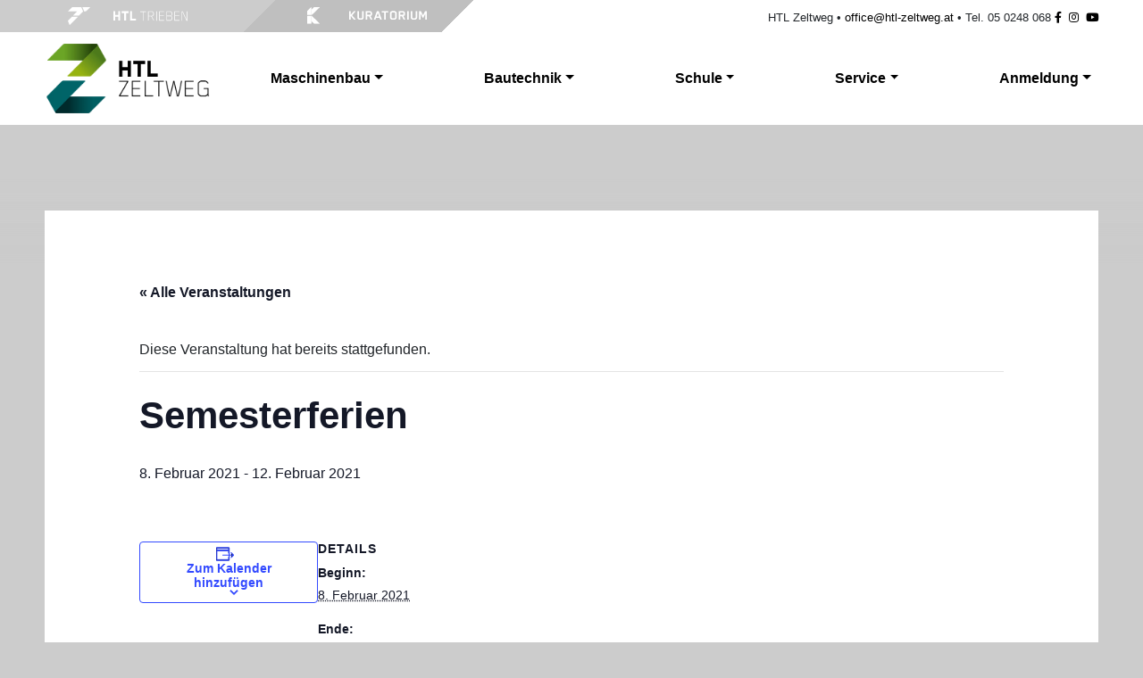

--- FILE ---
content_type: text/html; charset=UTF-8
request_url: https://www.htl-zeltweg.at/termine/semesterferien-2/
body_size: 93547
content:
<link rel='stylesheet' id='tribe-events-views-v2-bootstrap-datepicker-styles-css' href='https://www.htl-zeltweg.at/wp-content/plugins/the-events-calendar/vendor/bootstrap-datepicker/css/bootstrap-datepicker.standalone.min.css?ver=6.4.0.1' type='text/css' media='all' />
<link rel='stylesheet' id='tec-variables-skeleton-css' href='https://www.htl-zeltweg.at/wp-content/plugins/the-events-calendar/common/src/resources/css/variables-skeleton.min.css?ver=5.2.5' type='text/css' media='all' />
<link rel='stylesheet' id='tribe-common-skeleton-style-css' href='https://www.htl-zeltweg.at/wp-content/plugins/the-events-calendar/common/src/resources/css/common-skeleton.min.css?ver=5.2.5' type='text/css' media='all' />
<link rel='stylesheet' id='tribe-tooltipster-css-css' href='https://www.htl-zeltweg.at/wp-content/plugins/the-events-calendar/common/vendor/tooltipster/tooltipster.bundle.min.css?ver=5.2.5' type='text/css' media='all' />
<link rel='stylesheet' id='tribe-events-views-v2-skeleton-css' href='https://www.htl-zeltweg.at/wp-content/plugins/the-events-calendar/src/resources/css/views-skeleton.min.css?ver=6.4.0.1' type='text/css' media='all' />
<link rel='stylesheet' id='tec-variables-full-css' href='https://www.htl-zeltweg.at/wp-content/plugins/the-events-calendar/common/src/resources/css/variables-full.min.css?ver=5.2.5' type='text/css' media='all' />
<link rel='stylesheet' id='tribe-common-full-style-css' href='https://www.htl-zeltweg.at/wp-content/plugins/the-events-calendar/common/src/resources/css/common-full.min.css?ver=5.2.5' type='text/css' media='all' />
<link rel='stylesheet' id='tribe-events-views-v2-full-css' href='https://www.htl-zeltweg.at/wp-content/plugins/the-events-calendar/src/resources/css/views-full.min.css?ver=6.4.0.1' type='text/css' media='all' />
<link rel='stylesheet' id='tribe-events-views-v2-print-css' href='https://www.htl-zeltweg.at/wp-content/plugins/the-events-calendar/src/resources/css/views-print.min.css?ver=6.4.0.1' type='text/css' media='print' />
<!doctype html>
<html lang="de">
<head>
  <meta charset="utf-8">
  <meta http-equiv="x-ua-compatible" content="ie=edge">
  <meta name="viewport" content="width=device-width, initial-scale=1, shrink-to-fit=no, user-scalable=no">
  <meta name='robots' content='index, follow, max-image-preview:large, max-snippet:-1, max-video-preview:-1' />
	<style>img:is([sizes="auto" i], [sizes^="auto," i]) { contain-intrinsic-size: 3000px 1500px }</style>
	
	<!-- This site is optimized with the Yoast SEO plugin v22.6 - https://yoast.com/wordpress/plugins/seo/ -->
	<title>Semesterferien - HTL Zeltweg</title>
	<link rel="canonical" href="https://www.htl-zeltweg.at/termine/semesterferien-2/" />
	<meta property="og:locale" content="de_DE" />
	<meta property="og:type" content="article" />
	<meta property="og:title" content="Semesterferien - HTL Zeltweg" />
	<meta property="og:description" content="…" />
	<meta property="og:url" content="https://www.htl-zeltweg.at/termine/semesterferien-2/" />
	<meta property="og:site_name" content="HTL Zeltweg" />
	<meta name="twitter:card" content="summary_large_image" />
	<script type="application/ld+json" class="yoast-schema-graph">{"@context":"https://schema.org","@graph":[{"@type":"WebPage","@id":"https://www.htl-zeltweg.at/termine/semesterferien-2/","url":"https://www.htl-zeltweg.at/termine/semesterferien-2/","name":"Semesterferien - HTL Zeltweg","isPartOf":{"@id":"https://www.htl-zeltweg.at/#website"},"datePublished":"2021-01-18T07:05:18+00:00","dateModified":"2021-01-18T07:05:18+00:00","breadcrumb":{"@id":"https://www.htl-zeltweg.at/termine/semesterferien-2/#breadcrumb"},"inLanguage":"de","potentialAction":[{"@type":"ReadAction","target":["https://www.htl-zeltweg.at/termine/semesterferien-2/"]}]},{"@type":"BreadcrumbList","@id":"https://www.htl-zeltweg.at/termine/semesterferien-2/#breadcrumb","itemListElement":[{"@type":"ListItem","position":1,"name":"Startseite","item":"https://www.htl-zeltweg.at/"},{"@type":"ListItem","position":2,"name":"Veranstaltungen","item":"https://www.htl-zeltweg.at/termine/"},{"@type":"ListItem","position":3,"name":"Semesterferien"}]},{"@type":"WebSite","@id":"https://www.htl-zeltweg.at/#website","url":"https://www.htl-zeltweg.at/","name":"HTL Zeltweg","description":"","potentialAction":[{"@type":"SearchAction","target":{"@type":"EntryPoint","urlTemplate":"https://www.htl-zeltweg.at/?s={search_term_string}"},"query-input":"required name=search_term_string"}],"inLanguage":"de"},{"@type":"Event","name":"Semesterferien","description":"","url":"https://www.htl-zeltweg.at/termine/semesterferien-2/","eventAttendanceMode":"https://schema.org/OfflineEventAttendanceMode","eventStatus":"https://schema.org/EventScheduled","startDate":"2021-02-08T00:00:00+01:00","endDate":"2021-02-12T23:59:59+01:00","@id":"https://www.htl-zeltweg.at/termine/semesterferien-2/#event","mainEntityOfPage":{"@id":"https://www.htl-zeltweg.at/termine/semesterferien-2/"}}]}</script>
	<!-- / Yoast SEO plugin. -->


		<!-- This site uses the Google Analytics by MonsterInsights plugin v8.26.0 - Using Analytics tracking - https://www.monsterinsights.com/ -->
		<!-- Note: MonsterInsights is not currently configured on this site. The site owner needs to authenticate with Google Analytics in the MonsterInsights settings panel. -->
					<!-- No tracking code set -->
				<!-- / Google Analytics by MonsterInsights -->
		<script type="text/javascript">
/* <![CDATA[ */
window._wpemojiSettings = {"baseUrl":"https:\/\/s.w.org\/images\/core\/emoji\/15.0.3\/72x72\/","ext":".png","svgUrl":"https:\/\/s.w.org\/images\/core\/emoji\/15.0.3\/svg\/","svgExt":".svg","source":{"concatemoji":"https:\/\/www.htl-zeltweg.at\/wp-includes\/js\/wp-emoji-release.min.js?ver=6.7.4"}};
/*! This file is auto-generated */
!function(i,n){var o,s,e;function c(e){try{var t={supportTests:e,timestamp:(new Date).valueOf()};sessionStorage.setItem(o,JSON.stringify(t))}catch(e){}}function p(e,t,n){e.clearRect(0,0,e.canvas.width,e.canvas.height),e.fillText(t,0,0);var t=new Uint32Array(e.getImageData(0,0,e.canvas.width,e.canvas.height).data),r=(e.clearRect(0,0,e.canvas.width,e.canvas.height),e.fillText(n,0,0),new Uint32Array(e.getImageData(0,0,e.canvas.width,e.canvas.height).data));return t.every(function(e,t){return e===r[t]})}function u(e,t,n){switch(t){case"flag":return n(e,"\ud83c\udff3\ufe0f\u200d\u26a7\ufe0f","\ud83c\udff3\ufe0f\u200b\u26a7\ufe0f")?!1:!n(e,"\ud83c\uddfa\ud83c\uddf3","\ud83c\uddfa\u200b\ud83c\uddf3")&&!n(e,"\ud83c\udff4\udb40\udc67\udb40\udc62\udb40\udc65\udb40\udc6e\udb40\udc67\udb40\udc7f","\ud83c\udff4\u200b\udb40\udc67\u200b\udb40\udc62\u200b\udb40\udc65\u200b\udb40\udc6e\u200b\udb40\udc67\u200b\udb40\udc7f");case"emoji":return!n(e,"\ud83d\udc26\u200d\u2b1b","\ud83d\udc26\u200b\u2b1b")}return!1}function f(e,t,n){var r="undefined"!=typeof WorkerGlobalScope&&self instanceof WorkerGlobalScope?new OffscreenCanvas(300,150):i.createElement("canvas"),a=r.getContext("2d",{willReadFrequently:!0}),o=(a.textBaseline="top",a.font="600 32px Arial",{});return e.forEach(function(e){o[e]=t(a,e,n)}),o}function t(e){var t=i.createElement("script");t.src=e,t.defer=!0,i.head.appendChild(t)}"undefined"!=typeof Promise&&(o="wpEmojiSettingsSupports",s=["flag","emoji"],n.supports={everything:!0,everythingExceptFlag:!0},e=new Promise(function(e){i.addEventListener("DOMContentLoaded",e,{once:!0})}),new Promise(function(t){var n=function(){try{var e=JSON.parse(sessionStorage.getItem(o));if("object"==typeof e&&"number"==typeof e.timestamp&&(new Date).valueOf()<e.timestamp+604800&&"object"==typeof e.supportTests)return e.supportTests}catch(e){}return null}();if(!n){if("undefined"!=typeof Worker&&"undefined"!=typeof OffscreenCanvas&&"undefined"!=typeof URL&&URL.createObjectURL&&"undefined"!=typeof Blob)try{var e="postMessage("+f.toString()+"("+[JSON.stringify(s),u.toString(),p.toString()].join(",")+"));",r=new Blob([e],{type:"text/javascript"}),a=new Worker(URL.createObjectURL(r),{name:"wpTestEmojiSupports"});return void(a.onmessage=function(e){c(n=e.data),a.terminate(),t(n)})}catch(e){}c(n=f(s,u,p))}t(n)}).then(function(e){for(var t in e)n.supports[t]=e[t],n.supports.everything=n.supports.everything&&n.supports[t],"flag"!==t&&(n.supports.everythingExceptFlag=n.supports.everythingExceptFlag&&n.supports[t]);n.supports.everythingExceptFlag=n.supports.everythingExceptFlag&&!n.supports.flag,n.DOMReady=!1,n.readyCallback=function(){n.DOMReady=!0}}).then(function(){return e}).then(function(){var e;n.supports.everything||(n.readyCallback(),(e=n.source||{}).concatemoji?t(e.concatemoji):e.wpemoji&&e.twemoji&&(t(e.twemoji),t(e.wpemoji)))}))}((window,document),window._wpemojiSettings);
/* ]]> */
</script>
<link rel='stylesheet' id='tribe-events-v2-single-skeleton-css' href='https://www.htl-zeltweg.at/wp-content/plugins/the-events-calendar/src/resources/css/tribe-events-single-skeleton.min.css?ver=6.4.0.1' type='text/css' media='all' />
<link rel='stylesheet' id='tribe-events-v2-single-skeleton-full-css' href='https://www.htl-zeltweg.at/wp-content/plugins/the-events-calendar/src/resources/css/tribe-events-single-full.min.css?ver=6.4.0.1' type='text/css' media='all' />
<style id='wp-emoji-styles-inline-css' type='text/css'>

	img.wp-smiley, img.emoji {
		display: inline !important;
		border: none !important;
		box-shadow: none !important;
		height: 1em !important;
		width: 1em !important;
		margin: 0 0.07em !important;
		vertical-align: -0.1em !important;
		background: none !important;
		padding: 0 !important;
	}
</style>
<link rel='stylesheet' id='wp-block-library-css' href='https://www.htl-zeltweg.at/wp-includes/css/dist/block-library/style.min.css?ver=6.7.4' type='text/css' media='all' />
<style id='global-styles-inline-css' type='text/css'>
:root{--wp--preset--aspect-ratio--square: 1;--wp--preset--aspect-ratio--4-3: 4/3;--wp--preset--aspect-ratio--3-4: 3/4;--wp--preset--aspect-ratio--3-2: 3/2;--wp--preset--aspect-ratio--2-3: 2/3;--wp--preset--aspect-ratio--16-9: 16/9;--wp--preset--aspect-ratio--9-16: 9/16;--wp--preset--color--black: #000000;--wp--preset--color--cyan-bluish-gray: #abb8c3;--wp--preset--color--white: #ffffff;--wp--preset--color--pale-pink: #f78da7;--wp--preset--color--vivid-red: #cf2e2e;--wp--preset--color--luminous-vivid-orange: #ff6900;--wp--preset--color--luminous-vivid-amber: #fcb900;--wp--preset--color--light-green-cyan: #7bdcb5;--wp--preset--color--vivid-green-cyan: #00d084;--wp--preset--color--pale-cyan-blue: #8ed1fc;--wp--preset--color--vivid-cyan-blue: #0693e3;--wp--preset--color--vivid-purple: #9b51e0;--wp--preset--gradient--vivid-cyan-blue-to-vivid-purple: linear-gradient(135deg,rgba(6,147,227,1) 0%,rgb(155,81,224) 100%);--wp--preset--gradient--light-green-cyan-to-vivid-green-cyan: linear-gradient(135deg,rgb(122,220,180) 0%,rgb(0,208,130) 100%);--wp--preset--gradient--luminous-vivid-amber-to-luminous-vivid-orange: linear-gradient(135deg,rgba(252,185,0,1) 0%,rgba(255,105,0,1) 100%);--wp--preset--gradient--luminous-vivid-orange-to-vivid-red: linear-gradient(135deg,rgba(255,105,0,1) 0%,rgb(207,46,46) 100%);--wp--preset--gradient--very-light-gray-to-cyan-bluish-gray: linear-gradient(135deg,rgb(238,238,238) 0%,rgb(169,184,195) 100%);--wp--preset--gradient--cool-to-warm-spectrum: linear-gradient(135deg,rgb(74,234,220) 0%,rgb(151,120,209) 20%,rgb(207,42,186) 40%,rgb(238,44,130) 60%,rgb(251,105,98) 80%,rgb(254,248,76) 100%);--wp--preset--gradient--blush-light-purple: linear-gradient(135deg,rgb(255,206,236) 0%,rgb(152,150,240) 100%);--wp--preset--gradient--blush-bordeaux: linear-gradient(135deg,rgb(254,205,165) 0%,rgb(254,45,45) 50%,rgb(107,0,62) 100%);--wp--preset--gradient--luminous-dusk: linear-gradient(135deg,rgb(255,203,112) 0%,rgb(199,81,192) 50%,rgb(65,88,208) 100%);--wp--preset--gradient--pale-ocean: linear-gradient(135deg,rgb(255,245,203) 0%,rgb(182,227,212) 50%,rgb(51,167,181) 100%);--wp--preset--gradient--electric-grass: linear-gradient(135deg,rgb(202,248,128) 0%,rgb(113,206,126) 100%);--wp--preset--gradient--midnight: linear-gradient(135deg,rgb(2,3,129) 0%,rgb(40,116,252) 100%);--wp--preset--font-size--small: 13px;--wp--preset--font-size--medium: 20px;--wp--preset--font-size--large: 36px;--wp--preset--font-size--x-large: 42px;--wp--preset--spacing--20: 0.44rem;--wp--preset--spacing--30: 0.67rem;--wp--preset--spacing--40: 1rem;--wp--preset--spacing--50: 1.5rem;--wp--preset--spacing--60: 2.25rem;--wp--preset--spacing--70: 3.38rem;--wp--preset--spacing--80: 5.06rem;--wp--preset--shadow--natural: 6px 6px 9px rgba(0, 0, 0, 0.2);--wp--preset--shadow--deep: 12px 12px 50px rgba(0, 0, 0, 0.4);--wp--preset--shadow--sharp: 6px 6px 0px rgba(0, 0, 0, 0.2);--wp--preset--shadow--outlined: 6px 6px 0px -3px rgba(255, 255, 255, 1), 6px 6px rgba(0, 0, 0, 1);--wp--preset--shadow--crisp: 6px 6px 0px rgba(0, 0, 0, 1);}:where(body) { margin: 0; }.wp-site-blocks > .alignleft { float: left; margin-right: 2em; }.wp-site-blocks > .alignright { float: right; margin-left: 2em; }.wp-site-blocks > .aligncenter { justify-content: center; margin-left: auto; margin-right: auto; }:where(.is-layout-flex){gap: 0.5em;}:where(.is-layout-grid){gap: 0.5em;}.is-layout-flow > .alignleft{float: left;margin-inline-start: 0;margin-inline-end: 2em;}.is-layout-flow > .alignright{float: right;margin-inline-start: 2em;margin-inline-end: 0;}.is-layout-flow > .aligncenter{margin-left: auto !important;margin-right: auto !important;}.is-layout-constrained > .alignleft{float: left;margin-inline-start: 0;margin-inline-end: 2em;}.is-layout-constrained > .alignright{float: right;margin-inline-start: 2em;margin-inline-end: 0;}.is-layout-constrained > .aligncenter{margin-left: auto !important;margin-right: auto !important;}.is-layout-constrained > :where(:not(.alignleft):not(.alignright):not(.alignfull)){margin-left: auto !important;margin-right: auto !important;}body .is-layout-flex{display: flex;}.is-layout-flex{flex-wrap: wrap;align-items: center;}.is-layout-flex > :is(*, div){margin: 0;}body .is-layout-grid{display: grid;}.is-layout-grid > :is(*, div){margin: 0;}body{padding-top: 0px;padding-right: 0px;padding-bottom: 0px;padding-left: 0px;}a:where(:not(.wp-element-button)){text-decoration: underline;}:root :where(.wp-element-button, .wp-block-button__link){background-color: #32373c;border-width: 0;color: #fff;font-family: inherit;font-size: inherit;line-height: inherit;padding: calc(0.667em + 2px) calc(1.333em + 2px);text-decoration: none;}.has-black-color{color: var(--wp--preset--color--black) !important;}.has-cyan-bluish-gray-color{color: var(--wp--preset--color--cyan-bluish-gray) !important;}.has-white-color{color: var(--wp--preset--color--white) !important;}.has-pale-pink-color{color: var(--wp--preset--color--pale-pink) !important;}.has-vivid-red-color{color: var(--wp--preset--color--vivid-red) !important;}.has-luminous-vivid-orange-color{color: var(--wp--preset--color--luminous-vivid-orange) !important;}.has-luminous-vivid-amber-color{color: var(--wp--preset--color--luminous-vivid-amber) !important;}.has-light-green-cyan-color{color: var(--wp--preset--color--light-green-cyan) !important;}.has-vivid-green-cyan-color{color: var(--wp--preset--color--vivid-green-cyan) !important;}.has-pale-cyan-blue-color{color: var(--wp--preset--color--pale-cyan-blue) !important;}.has-vivid-cyan-blue-color{color: var(--wp--preset--color--vivid-cyan-blue) !important;}.has-vivid-purple-color{color: var(--wp--preset--color--vivid-purple) !important;}.has-black-background-color{background-color: var(--wp--preset--color--black) !important;}.has-cyan-bluish-gray-background-color{background-color: var(--wp--preset--color--cyan-bluish-gray) !important;}.has-white-background-color{background-color: var(--wp--preset--color--white) !important;}.has-pale-pink-background-color{background-color: var(--wp--preset--color--pale-pink) !important;}.has-vivid-red-background-color{background-color: var(--wp--preset--color--vivid-red) !important;}.has-luminous-vivid-orange-background-color{background-color: var(--wp--preset--color--luminous-vivid-orange) !important;}.has-luminous-vivid-amber-background-color{background-color: var(--wp--preset--color--luminous-vivid-amber) !important;}.has-light-green-cyan-background-color{background-color: var(--wp--preset--color--light-green-cyan) !important;}.has-vivid-green-cyan-background-color{background-color: var(--wp--preset--color--vivid-green-cyan) !important;}.has-pale-cyan-blue-background-color{background-color: var(--wp--preset--color--pale-cyan-blue) !important;}.has-vivid-cyan-blue-background-color{background-color: var(--wp--preset--color--vivid-cyan-blue) !important;}.has-vivid-purple-background-color{background-color: var(--wp--preset--color--vivid-purple) !important;}.has-black-border-color{border-color: var(--wp--preset--color--black) !important;}.has-cyan-bluish-gray-border-color{border-color: var(--wp--preset--color--cyan-bluish-gray) !important;}.has-white-border-color{border-color: var(--wp--preset--color--white) !important;}.has-pale-pink-border-color{border-color: var(--wp--preset--color--pale-pink) !important;}.has-vivid-red-border-color{border-color: var(--wp--preset--color--vivid-red) !important;}.has-luminous-vivid-orange-border-color{border-color: var(--wp--preset--color--luminous-vivid-orange) !important;}.has-luminous-vivid-amber-border-color{border-color: var(--wp--preset--color--luminous-vivid-amber) !important;}.has-light-green-cyan-border-color{border-color: var(--wp--preset--color--light-green-cyan) !important;}.has-vivid-green-cyan-border-color{border-color: var(--wp--preset--color--vivid-green-cyan) !important;}.has-pale-cyan-blue-border-color{border-color: var(--wp--preset--color--pale-cyan-blue) !important;}.has-vivid-cyan-blue-border-color{border-color: var(--wp--preset--color--vivid-cyan-blue) !important;}.has-vivid-purple-border-color{border-color: var(--wp--preset--color--vivid-purple) !important;}.has-vivid-cyan-blue-to-vivid-purple-gradient-background{background: var(--wp--preset--gradient--vivid-cyan-blue-to-vivid-purple) !important;}.has-light-green-cyan-to-vivid-green-cyan-gradient-background{background: var(--wp--preset--gradient--light-green-cyan-to-vivid-green-cyan) !important;}.has-luminous-vivid-amber-to-luminous-vivid-orange-gradient-background{background: var(--wp--preset--gradient--luminous-vivid-amber-to-luminous-vivid-orange) !important;}.has-luminous-vivid-orange-to-vivid-red-gradient-background{background: var(--wp--preset--gradient--luminous-vivid-orange-to-vivid-red) !important;}.has-very-light-gray-to-cyan-bluish-gray-gradient-background{background: var(--wp--preset--gradient--very-light-gray-to-cyan-bluish-gray) !important;}.has-cool-to-warm-spectrum-gradient-background{background: var(--wp--preset--gradient--cool-to-warm-spectrum) !important;}.has-blush-light-purple-gradient-background{background: var(--wp--preset--gradient--blush-light-purple) !important;}.has-blush-bordeaux-gradient-background{background: var(--wp--preset--gradient--blush-bordeaux) !important;}.has-luminous-dusk-gradient-background{background: var(--wp--preset--gradient--luminous-dusk) !important;}.has-pale-ocean-gradient-background{background: var(--wp--preset--gradient--pale-ocean) !important;}.has-electric-grass-gradient-background{background: var(--wp--preset--gradient--electric-grass) !important;}.has-midnight-gradient-background{background: var(--wp--preset--gradient--midnight) !important;}.has-small-font-size{font-size: var(--wp--preset--font-size--small) !important;}.has-medium-font-size{font-size: var(--wp--preset--font-size--medium) !important;}.has-large-font-size{font-size: var(--wp--preset--font-size--large) !important;}.has-x-large-font-size{font-size: var(--wp--preset--font-size--x-large) !important;}
:where(.wp-block-post-template.is-layout-flex){gap: 1.25em;}:where(.wp-block-post-template.is-layout-grid){gap: 1.25em;}
:where(.wp-block-columns.is-layout-flex){gap: 2em;}:where(.wp-block-columns.is-layout-grid){gap: 2em;}
:root :where(.wp-block-pullquote){font-size: 1.5em;line-height: 1.6;}
</style>
<link rel='stylesheet' id='contact-form-7-css' href='https://www.htl-zeltweg.at/wp-content/plugins/contact-form-7/includes/css/styles.css?ver=5.9.4' type='text/css' media='all' />
<style id='contact-form-7-inline-css' type='text/css'>
.wpcf7 .wpcf7-recaptcha iframe {margin-bottom: 0;}.wpcf7 .wpcf7-recaptcha[data-align="center"] > div {margin: 0 auto;}.wpcf7 .wpcf7-recaptcha[data-align="right"] > div {margin: 0 0 0 auto;}
</style>
<link rel='stylesheet' id='image-map-pro-dist-css-css' href='https://www.htl-zeltweg.at/wp-content/plugins/image-map-pro-wordpress/css/image-map-pro.min.css?ver=5.3.2' type='text/css' media='' />
<link rel='stylesheet' id='responsive-lightbox-swipebox-css' href='https://www.htl-zeltweg.at/wp-content/plugins/responsive-lightbox/assets/swipebox/swipebox.min.css?ver=2.4.7' type='text/css' media='all' />
<link rel='stylesheet' id='sage/main.css-css' href='https://www.htl-zeltweg.at/wp-content/themes/htl-zeltweg-theme/dist/styles/main_8215bbe235ccae8991c9.css' type='text/css' media='all' />
<script type="text/javascript" src="https://www.htl-zeltweg.at/wp-includes/js/jquery/jquery.min.js?ver=3.7.1" id="jquery-core-js"></script>
<script type="text/javascript" src="https://www.htl-zeltweg.at/wp-includes/js/jquery/jquery-migrate.min.js?ver=3.4.1" id="jquery-migrate-js"></script>
<script type="text/javascript" src="https://www.htl-zeltweg.at/wp-content/plugins/the-events-calendar/common/src/resources/js/tribe-common.min.js?ver=5.2.5" id="tribe-common-js"></script>
<script type="text/javascript" src="https://www.htl-zeltweg.at/wp-content/plugins/the-events-calendar/src/resources/js/views/breakpoints.min.js?ver=6.4.0.1" id="tribe-events-views-v2-breakpoints-js"></script>
<script type="text/javascript" src="https://www.htl-zeltweg.at/wp-content/plugins/responsive-lightbox/assets/swipebox/jquery.swipebox.min.js?ver=2.4.7" id="responsive-lightbox-swipebox-js"></script>
<script src='https://www.htl-zeltweg.at/wp-content/plugins/the-events-calendar/common/src/resources/js/underscore-before.js'></script>
<script type="text/javascript" src="https://www.htl-zeltweg.at/wp-includes/js/underscore.min.js?ver=1.13.7" id="underscore-js"></script>
<script src='https://www.htl-zeltweg.at/wp-content/plugins/the-events-calendar/common/src/resources/js/underscore-after.js'></script>
<script type="text/javascript" src="https://www.htl-zeltweg.at/wp-content/plugins/responsive-lightbox/assets/infinitescroll/infinite-scroll.pkgd.min.js?ver=6.7.4" id="responsive-lightbox-infinite-scroll-js"></script>
<script type="text/javascript" id="responsive-lightbox-js-before">
/* <![CDATA[ */
var rlArgs = {"script":"swipebox","selector":"lightbox","customEvents":"","activeGalleries":true,"animation":true,"hideCloseButtonOnMobile":false,"removeBarsOnMobile":false,"hideBars":true,"hideBarsDelay":5000,"videoMaxWidth":1080,"useSVG":true,"loopAtEnd":false,"woocommerce_gallery":false,"ajaxurl":"https:\/\/www.htl-zeltweg.at\/wp-admin\/admin-ajax.php","nonce":"dd172f60e2","preview":false,"postId":12397,"scriptExtension":false};
/* ]]> */
</script>
<script type="text/javascript" src="https://www.htl-zeltweg.at/wp-content/plugins/responsive-lightbox/js/front.js?ver=2.4.7" id="responsive-lightbox-js"></script>
<link rel="https://api.w.org/" href="https://www.htl-zeltweg.at/wp-json/" /><link rel="alternate" title="JSON" type="application/json" href="https://www.htl-zeltweg.at/wp-json/wp/v2/tribe_events/12397" /><link rel="EditURI" type="application/rsd+xml" title="RSD" href="https://www.htl-zeltweg.at/xmlrpc.php?rsd" />
<meta name="generator" content="WordPress 6.7.4" />
<link rel='shortlink' href='https://www.htl-zeltweg.at/?p=12397' />
<link rel="alternate" title="oEmbed (JSON)" type="application/json+oembed" href="https://www.htl-zeltweg.at/wp-json/oembed/1.0/embed?url=https%3A%2F%2Fwww.htl-zeltweg.at%2Ftermine%2Fsemesterferien-2%2F" />
<link rel="alternate" title="oEmbed (XML)" type="text/xml+oembed" href="https://www.htl-zeltweg.at/wp-json/oembed/1.0/embed?url=https%3A%2F%2Fwww.htl-zeltweg.at%2Ftermine%2Fsemesterferien-2%2F&#038;format=xml" />
<style type="text/css">/** Google Analytics Opt Out Custom CSS **/.gaoop {color: #ffffff; line-height: 2; position: fixed; bottom: 0; left: 0; width: 100%; -webkit-box-shadow: 0 4px 15px rgba(0, 0, 0, 0.4); -moz-box-shadow: 0 4px 15px rgba(0, 0, 0, 0.4); box-shadow: 0 4px 15px rgba(0, 0, 0, 0.4); background-color: #0E90D2; padding: 1rem; margin: 0; display: flex; align-items: center; justify-content: space-between; } .gaoop-hidden {display: none; } .gaoop-checkbox:checked + .gaoop {width: auto; right: 0; left: auto; opacity: 0.5; ms-filter: "progid:DXImageTransform.Microsoft.Alpha(Opacity=50)"; filter: alpha(opacity=50); -moz-opacity: 0.5; -khtml-opacity: 0.5; } .gaoop-checkbox:checked + .gaoop .gaoop-close-icon {display: none; } .gaoop-checkbox:checked + .gaoop .gaoop-opt-out-content {display: none; } input.gaoop-checkbox {display: none; } .gaoop a {color: #67C2F0; text-decoration: none; } .gaoop a:hover {color: #ffffff; text-decoration: underline; } .gaoop-info-icon {margin: 0; padding: 0; cursor: pointer; } .gaoop svg {position: relative; margin: 0; padding: 0; width: auto; height: 25px; } .gaoop-close-icon {cursor: pointer; position: relative; opacity: 0.5; ms-filter: "progid:DXImageTransform.Microsoft.Alpha(Opacity=50)"; filter: alpha(opacity=50); -moz-opacity: 0.5; -khtml-opacity: 0.5; margin: 0; padding: 0; text-align: center; vertical-align: top; display: inline-block; } .gaoop-close-icon:hover {z-index: 1; opacity: 1; ms-filter: "progid:DXImageTransform.Microsoft.Alpha(Opacity=100)"; filter: alpha(opacity=100); -moz-opacity: 1; -khtml-opacity: 1; } .gaoop_closed .gaoop-opt-out-link, .gaoop_closed .gaoop-close-icon {display: none; } .gaoop_closed:hover {opacity: 1; ms-filter: "progid:DXImageTransform.Microsoft.Alpha(Opacity=100)"; filter: alpha(opacity=100); -moz-opacity: 1; -khtml-opacity: 1; } .gaoop_closed .gaoop-opt-out-content {display: none; } .gaoop_closed .gaoop-info-icon {width: 100%; } .gaoop-opt-out-content {display: inline-block; vertical-align: top; } </style><meta name="tec-api-version" content="v1"><meta name="tec-api-origin" content="https://www.htl-zeltweg.at"><link rel="alternate" href="https://www.htl-zeltweg.at/wp-json/tribe/events/v1/events/12397" /><link rel="icon" href="https://www.htl-zeltweg.at/wp-content/uploads/2018/06/cropped-htl-zeltweg-website-icon-1-32x32.png" sizes="32x32" />
<link rel="icon" href="https://www.htl-zeltweg.at/wp-content/uploads/2018/06/cropped-htl-zeltweg-website-icon-1-192x192.png" sizes="192x192" />
<link rel="apple-touch-icon" href="https://www.htl-zeltweg.at/wp-content/uploads/2018/06/cropped-htl-zeltweg-website-icon-1-180x180.png" />
<meta name="msapplication-TileImage" content="https://www.htl-zeltweg.at/wp-content/uploads/2018/06/cropped-htl-zeltweg-website-icon-1-270x270.png" />
		<style type="text/css" id="wp-custom-css">
			.entry-title {
    word-break: break-word;
}

.entry-content img {
	max-width: 100%;
  height: auto;
}		</style>
		</head>
<body class="tribe_events-template-default single single-tribe_events postid-12397 tribe-events-page-template tribe-no-js tribe-filter-live semesterferien-2 sidebar-primary app-data index-data singular-data single-data single-tribe_events-data single-tribe_events-semesterferien-2-data">
<div class="topbar fixed-top">
  <div class="container">
    <div class="row">
              <div class="col-12 col-md-10 col-lg-7 col-xl-5 new-school-switch">
                      <a href="http://www.htl-trieben.at/" target="_self">
                              <img src="https://www.htl-zeltweg.at/wp-content/themes/htl-zeltweg-theme/dist/images/htl-trieben-white_401df1f8ac1642bae64c.svg">
                          </a>
            <a href="https://kuratorium.htl-zeltweg.at/" target="_self">
              <img src="https://www.htl-zeltweg.at/wp-content/themes/htl-zeltweg-theme/dist/images/kuratorium-white_84c09e336f28c7738980.svg">
            </a>
                  </div>
        <div class="col-lg-5 col-xl-7 text-right d-none d-lg-block">
                      <section class="widget_text widget custom_html-2 widget_custom_html"><div class="textwidget custom-html-widget"><div class="text-right mb-2 mb-md-0">
HTL Zeltweg
•
<a href="&#109;a&#x69;l&#x74;o&#x3a;o&#x66;f&#x69;c&#x65;&#64;&#x68;&#116;&#x6c;&#45;&#x7a;&#101;&#x6c;&#116;&#x77;&#101;&#x67;&#46;a&#x74;">&#x6f;&#102;f&#x69;&#99;e&#x40;&#104;t&#x6c;&#45;z&#x65;&#108;t&#x77;&#101;g&#x2e;&#97;t</a>
<span class="d-none d-md-inline"> • </span><div class="w-100 d-md-none"></div>
Tel. 05 0248 068 <a href="https://www.facebook.com/zeltweg.stmk/" target="_blank"><i class="fab fa-facebook-f"></i></a>
	<a href="https://www.instagram.com/htl_zeltweg/" target="_blank" class="px-1" rel="noopener noreferrer"><i class="fab fa-instagram"></i></a>
	<a href="https://www.youtube.com/channel/UCnNztNxrJ6GzrMHgXgxU0IQ" target="_blank"><i class="fab fa-youtube"></i></a>
</div></div></section>                  </div>
          </div>
  </div>
</div>


<nav class="navbar navbar-expand-lg navbar-white bg-white fixed-top">
  <div class="container">
    <a class="navbar-brand mr-auto" href="https://www.htl-zeltweg.at/">
              <img src="https://www.htl-zeltweg.at/wp-content/themes/htl-zeltweg-theme/dist/images/htl-zeltweg_f6ebc735dc5733806f35.png"
             alt="HTL Zeltweg" width="185">
          </a>
    <button class="navbar-toggler" type="button" data-toggle="collapse" data-target="#mainNavbar"
            aria-controls="navbarsExampleDefault" aria-expanded="false" aria-label="Toggle navigation">
      <i class="fa fa-bars" aria-hidden="true"></i>
    </button>
    <div id="mainNavbar" class="collapse navbar-collapse">
      <div class="d-md-none row mt-2 mb-3">
        <div class="col-12">
                      <section class="widget search-4 widget_search"><form role="search" method="get" id="searchform" class="searchform" action="https://www.htl-zeltweg.at/" >
  <div class="input-group input-group-sm">
    <input type="text" class="form-control" aria-label="Search for:" value="" id="s" name="s">
    <div class="input-group-append">
        <button type="submit" id="searchsubmit" class="btn btn-outline-secondary"><i class="fas fa-search"></i></button>
    </div>
  </div>
  </form></section>                  </div>
        <div class="col-12">
                      <section class="widget_text widget custom_html-2 widget_custom_html"><div class="textwidget custom-html-widget"><div class="text-right mb-2 mb-md-0">
HTL Zeltweg
•
<a href="&#109;&#x61;&#x69;&#108;&#x74;&#x6f;:&#x6f;&#x66;f&#105;&#x63;e&#64;&#x68;t&#108;&#x2d;z&#101;&#x6c;t&#119;&#x65;&#x67;&#46;&#x61;&#x74;">&#111;&#x66;&#102;&#x69;&#99;&#x65;&#64;&#x68;t&#108;&#x2d;&#122;&#x65;&#108;&#x74;w&#x65;g&#46;&#x61;&#116;</a>
<span class="d-none d-md-inline"> • </span><div class="w-100 d-md-none"></div>
Tel. 05 0248 068 <a href="https://www.facebook.com/zeltweg.stmk/" target="_blank"><i class="fab fa-facebook-f"></i></a>
	<a href="https://www.instagram.com/htl_zeltweg/" target="_blank" class="px-1" rel="noopener noreferrer"><i class="fab fa-instagram"></i></a>
	<a href="https://www.youtube.com/channel/UCnNztNxrJ6GzrMHgXgxU0IQ" target="_blank"><i class="fab fa-youtube"></i></a>
</div></div></section>                  </div>
      </div>

              <ul id="menu-hauptnavigation-neu" class="navbar-nav d-flex justify-content-between"><li itemscope="itemscope" itemtype="https://www.schema.org/SiteNavigationElement" id="menu-item-11232" class="menu-item menu-item-type-taxonomy menu-item-object-category menu-item-has-children dropdown menu-item-11232 nav-item"><a title="Maschinenbau" href="#" data-toggle="dropdown" aria-haspopup="true" aria-expanded="false" class="dropdown-toggle nav-link dropdown-menu-right" id="menu-item-dropdown-11232"><span class="title">Maschinenbau</span></a>
<ul class="dropdown-menu" aria-labelledby="menu-item-dropdown-11232" role="menu">
	<li itemscope="itemscope" itemtype="https://www.schema.org/SiteNavigationElement" id="menu-item-11353" class="menu-item menu-item-type-taxonomy menu-item-object-category menu-item-11353 nav-item"><a title="Maschinenbau" href="https://www.htl-zeltweg.at/category/maschinenbau/" class="dropdown-item"><span class="title">Maschinenbau</span></a></li>
	<li itemscope="itemscope" itemtype="https://www.schema.org/SiteNavigationElement" id="menu-item-11396" class="menu-item menu-item-type-custom menu-item-object-custom menu-item-11396 nav-item"><div class="dropdown-divider" title="---" class="dropdown-item dropdown-divider"><span class="title">&#8212;</span></div></li>
	<li itemscope="itemscope" itemtype="https://www.schema.org/SiteNavigationElement" id="menu-item-11096" class="menu-item menu-item-type-taxonomy menu-item-object-category menu-item-has-children dropdown dropdown-submenu menu-item-11096 nav-item"><a title="Robotik &amp; Smart Engineering" href="#" class="dropdown-item dropdown-toggle d-flex" data-toggle="dropdown" data-boundary="window" aria-haspopup="true" aria-expanded="false"><span class="title">Robotik &#038; Smart Engineering</span></a>
	<ul class="dropdown-menu" aria-labelledby="menu-item-dropdown-11232" role="menu">
		<li itemscope="itemscope" itemtype="https://www.schema.org/SiteNavigationElement" id="menu-item-11350" class="menu-item menu-item-type-taxonomy menu-item-object-category menu-item-11350 nav-item"><a title="Robotik &amp; Smart Engineering" href="https://www.htl-zeltweg.at/category/maschinenbau/robotics-und-smart-engineering/" class="dropdown-item"><span class="title">Robotik &#038; Smart Engineering</span></a></li>
		<li itemscope="itemscope" itemtype="https://www.schema.org/SiteNavigationElement" id="menu-item-11349" class="menu-item menu-item-type-custom menu-item-object-custom menu-item-11349 nav-item"><div class="dropdown-divider" title="---" class="dropdown-item dropdown-divider"><span class="title">&#8212;</span></div></li>
		<li itemscope="itemscope" itemtype="https://www.schema.org/SiteNavigationElement" id="menu-item-11126" class="menu-item menu-item-type-post_type menu-item-object-page menu-item-11126 nav-item"><a title="Ausbildungsschwerpunkte für Maschinenbau" href="https://www.htl-zeltweg.at/ausbildungsschwerpunkte-fuer-maschinenbau/" class="dropdown-item"><span class="title">Ausbildungsschwerpunkte für Maschinenbau</span></a></li>
		<li itemscope="itemscope" itemtype="https://www.schema.org/SiteNavigationElement" id="menu-item-11127" class="menu-item menu-item-type-post_type menu-item-object-page menu-item-11127 nav-item"><a title="Stundentafel Robotik &#038; Smart Engineering" href="https://www.htl-zeltweg.at/stundentafel-maschinen-und-anlagen/" class="dropdown-item"><span class="title">Stundentafel Robotik &#038; Smart Engineering</span></a></li>
		<li itemscope="itemscope" itemtype="https://www.schema.org/SiteNavigationElement" id="menu-item-11121" class="menu-item menu-item-type-taxonomy menu-item-object-category menu-item-11121 nav-item"><a title="Berufsbilder Maschinenbau" href="https://www.htl-zeltweg.at/category/berufsbilder_maschinenbau/" class="dropdown-item"><span class="title">Berufsbilder Maschinenbau</span></a></li>
	</ul>
</li>
	<li itemscope="itemscope" itemtype="https://www.schema.org/SiteNavigationElement" id="menu-item-11095" class="menu-item menu-item-type-custom menu-item-object-custom menu-item-has-children dropdown dropdown-submenu menu-item-11095 nav-item"><a title="Fachschule" href="#" class="dropdown-item dropdown-toggle d-flex" data-toggle="dropdown" data-boundary="window" aria-haspopup="true" aria-expanded="false"><span class="title">Fachschule</span></a>
	<ul class="dropdown-menu" aria-labelledby="menu-item-dropdown-11232" role="menu">
		<li itemscope="itemscope" itemtype="https://www.schema.org/SiteNavigationElement" id="menu-item-11352" class="menu-item menu-item-type-post_type menu-item-object-page menu-item-11352 nav-item"><a title="Fachschule für Maschinenbau" href="https://www.htl-zeltweg.at/fachschule-fuer-maschinenbau/" class="dropdown-item"><span class="title">Fachschule für Maschinenbau</span></a></li>
		<li itemscope="itemscope" itemtype="https://www.schema.org/SiteNavigationElement" id="menu-item-11351" class="menu-item menu-item-type-custom menu-item-object-custom menu-item-11351 nav-item"><div class="dropdown-divider" title="---" class="dropdown-item dropdown-divider"><span class="title">&#8212;</span></div></li>
		<li itemscope="itemscope" itemtype="https://www.schema.org/SiteNavigationElement" id="menu-item-11125" class="menu-item menu-item-type-taxonomy menu-item-object-category menu-item-11125 nav-item"><a title="Berufsbilder_Fachschule" href="https://www.htl-zeltweg.at/category/berufsbilder_fachschule/" class="dropdown-item"><span class="title">Berufsbilder_Fachschule</span></a></li>
		<li itemscope="itemscope" itemtype="https://www.schema.org/SiteNavigationElement" id="menu-item-11110" class="menu-item menu-item-type-post_type menu-item-object-page menu-item-11110 nav-item"><a title="Fachschule für Maschinenbau" href="https://www.htl-zeltweg.at/fachschule-fuer-maschinenbau/" class="dropdown-item"><span class="title">Fachschule für Maschinenbau</span></a></li>
		<li itemscope="itemscope" itemtype="https://www.schema.org/SiteNavigationElement" id="menu-item-11109" class="menu-item menu-item-type-post_type menu-item-object-page menu-item-11109 nav-item"><a title="Leitbild Fachschule für Maschinenbau" href="https://www.htl-zeltweg.at/leitbild-fachschule-fuer-maschinen-und-anlagentechnik/" class="dropdown-item"><span class="title">Leitbild Fachschule für Maschinenbau</span></a></li>
	</ul>
</li>
	<li itemscope="itemscope" itemtype="https://www.schema.org/SiteNavigationElement" id="menu-item-11119" class="menu-item menu-item-type-taxonomy menu-item-object-category menu-item-11119 nav-item"><a title="Abendschule" href="https://www.htl-zeltweg.at/category/abendschule/" class="dropdown-item"><span class="title">Abendschule</span></a></li>
	<li itemscope="itemscope" itemtype="https://www.schema.org/SiteNavigationElement" id="menu-item-11406" class="menu-item menu-item-type-taxonomy menu-item-object-category menu-item-has-children dropdown dropdown-submenu menu-item-11406 nav-item"><a title="Werkstatt und Bauhof" href="#" class="dropdown-item dropdown-toggle d-flex" data-toggle="dropdown" data-boundary="window" aria-haspopup="true" aria-expanded="false"><span class="title">Werkstatt und Bauhof</span></a>
	<ul class="dropdown-menu" aria-labelledby="menu-item-dropdown-11232" role="menu">
		<li itemscope="itemscope" itemtype="https://www.schema.org/SiteNavigationElement" id="menu-item-11407" class="menu-item menu-item-type-taxonomy menu-item-object-category menu-item-11407 nav-item"><a title="Werkstatt und Bauhof" href="https://www.htl-zeltweg.at/category/werkstatt-und-bauhof/" class="dropdown-item"><span class="title">Werkstatt und Bauhof</span></a></li>
		<li itemscope="itemscope" itemtype="https://www.schema.org/SiteNavigationElement" id="menu-item-11408" class="menu-item menu-item-type-custom menu-item-object-custom menu-item-11408 nav-item"><div class="dropdown-divider" title="---" class="dropdown-item dropdown-divider"><span class="title">&#8212;</span></div></li>
		<li itemscope="itemscope" itemtype="https://www.schema.org/SiteNavigationElement" id="menu-item-11316" class="menu-item menu-item-type-post_type menu-item-object-page menu-item-11316 nav-item"><a title="Werkstätte Maschinenbau" href="https://www.htl-zeltweg.at/werkstatt/" class="dropdown-item"><span class="title">Werkstätte Maschinenbau</span></a></li>
		<li itemscope="itemscope" itemtype="https://www.schema.org/SiteNavigationElement" id="menu-item-11502" class="menu-item menu-item-type-taxonomy menu-item-object-category menu-item-11502 nav-item"><a title="Werkstatt-Videos" href="https://www.htl-zeltweg.at/category/werkstatt-videos/" class="dropdown-item"><span class="title">Werkstatt-Videos</span></a></li>
		<li itemscope="itemscope" itemtype="https://www.schema.org/SiteNavigationElement" id="menu-item-11410" class="menu-item menu-item-type-taxonomy menu-item-object-teacher_category menu-item-11410 nav-item"><a title="Lehrerinnen und Lehrer" href="https://www.htl-zeltweg.at/teacher_category/werkstatt/" class="dropdown-item"><span class="title">Lehrerinnen und Lehrer</span></a></li>
	</ul>
</li>
	<li itemscope="itemscope" itemtype="https://www.schema.org/SiteNavigationElement" id="menu-item-11400" class="menu-item menu-item-type-custom menu-item-object-custom menu-item-has-children dropdown dropdown-submenu menu-item-11400 nav-item"><a title="Warum Maschinenbau?" href="#" class="dropdown-item dropdown-toggle d-flex" data-toggle="dropdown" data-boundary="window" aria-haspopup="true" aria-expanded="false"><span class="title">Warum Maschinenbau?</span></a>
	<ul class="dropdown-menu" aria-labelledby="menu-item-dropdown-11232" role="menu">
		<li itemscope="itemscope" itemtype="https://www.schema.org/SiteNavigationElement" id="menu-item-11123" class="menu-item menu-item-type-taxonomy menu-item-object-category menu-item-11123 nav-item"><a title="Wettbewerbe" href="https://www.htl-zeltweg.at/category/wettbewerbe/" class="dropdown-item"><span class="title">Wettbewerbe</span></a></li>
		<li itemscope="itemscope" itemtype="https://www.schema.org/SiteNavigationElement" id="menu-item-11122" class="menu-item menu-item-type-taxonomy menu-item-object-category menu-item-11122 nav-item"><a title="Jobbörse" href="https://www.htl-zeltweg.at/category/jobboerse/" class="dropdown-item"><span class="title">Jobbörse</span></a></li>
		<li itemscope="itemscope" itemtype="https://www.schema.org/SiteNavigationElement" id="menu-item-31955" class="menu-item menu-item-type-taxonomy menu-item-object-category menu-item-31955 nav-item"><a title="Diplomarbeiten Maschinenbau" href="https://www.htl-zeltweg.at/category/diplomarbeiten_maschinenbau/" class="dropdown-item"><span class="title">Diplomarbeiten Maschinenbau</span></a></li>
		<li itemscope="itemscope" itemtype="https://www.schema.org/SiteNavigationElement" id="menu-item-11404" class="menu-item menu-item-type-taxonomy menu-item-object-teacher_category menu-item-11404 nav-item"><a title="Lehrerinnen und Lehrer" href="https://www.htl-zeltweg.at/teacher_category/maschinenbau/" class="dropdown-item"><span class="title">Lehrerinnen und Lehrer</span></a></li>
	</ul>
</li>
</ul>
</li>
<li itemscope="itemscope" itemtype="https://www.schema.org/SiteNavigationElement" id="menu-item-11355" class="menu-item menu-item-type-taxonomy menu-item-object-category menu-item-has-children dropdown menu-item-11355 nav-item"><a title="Bautechnik" href="#" data-toggle="dropdown" aria-haspopup="true" aria-expanded="false" class="dropdown-toggle nav-link dropdown-menu-right" id="menu-item-dropdown-11355"><span class="title">Bautechnik</span></a>
<ul class="dropdown-menu" aria-labelledby="menu-item-dropdown-11355" role="menu">
	<li itemscope="itemscope" itemtype="https://www.schema.org/SiteNavigationElement" id="menu-item-11356" class="menu-item menu-item-type-taxonomy menu-item-object-category menu-item-11356 nav-item"><a title="Bautechnik" href="https://www.htl-zeltweg.at/category/bautechnik/" class="dropdown-item"><span class="title">Bautechnik</span></a></li>
	<li itemscope="itemscope" itemtype="https://www.schema.org/SiteNavigationElement" id="menu-item-11357" class="menu-item menu-item-type-custom menu-item-object-custom menu-item-11357 nav-item"><div class="dropdown-divider" title="---" class="dropdown-item dropdown-divider"><span class="title">&#8212;</span></div></li>
	<li itemscope="itemscope" itemtype="https://www.schema.org/SiteNavigationElement" id="menu-item-11291" class="menu-item menu-item-type-taxonomy menu-item-object-category menu-item-has-children dropdown dropdown-submenu menu-item-11291 nav-item"><a title="Hochbau" href="#" class="dropdown-item dropdown-toggle d-flex" data-toggle="dropdown" data-boundary="window" aria-haspopup="true" aria-expanded="false"><span class="title">Hochbau</span></a>
	<ul class="dropdown-menu" aria-labelledby="menu-item-dropdown-11355" role="menu">
		<li itemscope="itemscope" itemtype="https://www.schema.org/SiteNavigationElement" id="menu-item-11380" class="menu-item menu-item-type-taxonomy menu-item-object-category menu-item-11380 nav-item"><a title="Hochbau" href="https://www.htl-zeltweg.at/category/bautechnik/" class="dropdown-item"><span class="title">Hochbau</span></a></li>
		<li itemscope="itemscope" itemtype="https://www.schema.org/SiteNavigationElement" id="menu-item-11383" class="menu-item menu-item-type-custom menu-item-object-custom menu-item-11383 nav-item"><div class="dropdown-divider" title="---" class="dropdown-item dropdown-divider"><span class="title">&#8212;</span></div></li>
		<li itemscope="itemscope" itemtype="https://www.schema.org/SiteNavigationElement" id="menu-item-29774" class="menu-item menu-item-type-post_type menu-item-object-page menu-item-29774 nav-item"><a title="Ausbildungsschwerpunkte" href="https://www.htl-zeltweg.at/ausbildungsschwerpunkt-hochbau/" class="dropdown-item"><span class="title">Ausbildungsschwerpunkte</span></a></li>
		<li itemscope="itemscope" itemtype="https://www.schema.org/SiteNavigationElement" id="menu-item-11391" class="menu-item menu-item-type-post_type menu-item-object-page menu-item-11391 nav-item"><a title="Stundentafel Hochbau" href="https://www.htl-zeltweg.at/stundentafel-hochbau/" class="dropdown-item"><span class="title">Stundentafel Hochbau</span></a></li>
		<li itemscope="itemscope" itemtype="https://www.schema.org/SiteNavigationElement" id="menu-item-11390" class="menu-item menu-item-type-post_type menu-item-object-page menu-item-11390 nav-item"><a title="Anmeldung und Aufnahme" href="https://www.htl-zeltweg.at/anmeldung-und-aufnahme/" class="dropdown-item"><span class="title">Anmeldung und Aufnahme</span></a></li>
	</ul>
</li>
	<li itemscope="itemscope" itemtype="https://www.schema.org/SiteNavigationElement" id="menu-item-11292" class="menu-item menu-item-type-taxonomy menu-item-object-category menu-item-has-children dropdown dropdown-submenu menu-item-11292 nav-item"><a title="Holzbau" href="#" class="dropdown-item dropdown-toggle d-flex" data-toggle="dropdown" data-boundary="window" aria-haspopup="true" aria-expanded="false"><span class="title">Holzbau</span></a>
	<ul class="dropdown-menu" aria-labelledby="menu-item-dropdown-11355" role="menu">
		<li itemscope="itemscope" itemtype="https://www.schema.org/SiteNavigationElement" id="menu-item-11381" class="menu-item menu-item-type-taxonomy menu-item-object-category menu-item-11381 nav-item"><a title="Holzbau" href="https://www.htl-zeltweg.at/category/bautechnik/" class="dropdown-item"><span class="title">Holzbau</span></a></li>
		<li itemscope="itemscope" itemtype="https://www.schema.org/SiteNavigationElement" id="menu-item-11384" class="menu-item menu-item-type-custom menu-item-object-custom menu-item-11384 nav-item"><div class="dropdown-divider" title="---" class="dropdown-item dropdown-divider"><span class="title">&#8212;</span></div></li>
		<li itemscope="itemscope" itemtype="https://www.schema.org/SiteNavigationElement" id="menu-item-29775" class="menu-item menu-item-type-post_type menu-item-object-page menu-item-29775 nav-item"><a title="Ausbildungsschwerpunkte" href="https://www.htl-zeltweg.at/ausbildungsschwerpunkt-holzbau/" class="dropdown-item"><span class="title">Ausbildungsschwerpunkte</span></a></li>
		<li itemscope="itemscope" itemtype="https://www.schema.org/SiteNavigationElement" id="menu-item-11392" class="menu-item menu-item-type-post_type menu-item-object-page menu-item-11392 nav-item"><a title="Stundentafel Holzbau" href="https://www.htl-zeltweg.at/stundentafel-holzbau/" class="dropdown-item"><span class="title">Stundentafel Holzbau</span></a></li>
		<li itemscope="itemscope" itemtype="https://www.schema.org/SiteNavigationElement" id="menu-item-11389" class="menu-item menu-item-type-post_type menu-item-object-page menu-item-11389 nav-item"><a title="Anmeldung und Aufnahme" href="https://www.htl-zeltweg.at/anmeldung-und-aufnahme/" class="dropdown-item"><span class="title">Anmeldung und Aufnahme</span></a></li>
	</ul>
</li>
	<li itemscope="itemscope" itemtype="https://www.schema.org/SiteNavigationElement" id="menu-item-11293" class="menu-item menu-item-type-taxonomy menu-item-object-category menu-item-has-children dropdown dropdown-submenu menu-item-11293 nav-item"><a title="Werkstatt und Bauhof" href="#" class="dropdown-item dropdown-toggle d-flex" data-toggle="dropdown" data-boundary="window" aria-haspopup="true" aria-expanded="false"><span class="title">Werkstatt und Bauhof</span></a>
	<ul class="dropdown-menu" aria-labelledby="menu-item-dropdown-11355" role="menu">
		<li itemscope="itemscope" itemtype="https://www.schema.org/SiteNavigationElement" id="menu-item-11382" class="menu-item menu-item-type-taxonomy menu-item-object-category menu-item-11382 nav-item"><a title="Werkstatt und Bauhof" href="https://www.htl-zeltweg.at/category/werkstatt-und-bauhof/" class="dropdown-item"><span class="title">Werkstatt und Bauhof</span></a></li>
		<li itemscope="itemscope" itemtype="https://www.schema.org/SiteNavigationElement" id="menu-item-11395" class="menu-item menu-item-type-custom menu-item-object-custom menu-item-11395 nav-item"><div class="dropdown-divider" title="---" class="dropdown-item dropdown-divider"><span class="title">&#8212;</span></div></li>
		<li itemscope="itemscope" itemtype="https://www.schema.org/SiteNavigationElement" id="menu-item-11295" class="menu-item menu-item-type-post_type menu-item-object-page menu-item-11295 nav-item"><a title="Werkstätte Bautechnik" href="https://www.htl-zeltweg.at/bauhof/" class="dropdown-item"><span class="title">Werkstätte Bautechnik</span></a></li>
		<li itemscope="itemscope" itemtype="https://www.schema.org/SiteNavigationElement" id="menu-item-11506" class="menu-item menu-item-type-taxonomy menu-item-object-category menu-item-11506 nav-item"><a title="Bauhof-Videos" href="https://www.htl-zeltweg.at/category/bauhof-videos/" class="dropdown-item"><span class="title">Bauhof-Videos</span></a></li>
		<li itemscope="itemscope" itemtype="https://www.schema.org/SiteNavigationElement" id="menu-item-11409" class="menu-item menu-item-type-taxonomy menu-item-object-teacher_category menu-item-11409 nav-item"><a title="Lehrerinnen und Lehrer" href="https://www.htl-zeltweg.at/teacher_category/werkstatt/" class="dropdown-item"><span class="title">Lehrerinnen und Lehrer</span></a></li>
	</ul>
</li>
	<li itemscope="itemscope" itemtype="https://www.schema.org/SiteNavigationElement" id="menu-item-11386" class="menu-item menu-item-type-custom menu-item-object-custom menu-item-has-children dropdown dropdown-submenu menu-item-11386 nav-item"><a title="Warum Bautechnik?" href="#" class="dropdown-item dropdown-toggle d-flex" data-toggle="dropdown" data-boundary="window" aria-haspopup="true" aria-expanded="false"><span class="title">Warum Bautechnik?</span></a>
	<ul class="dropdown-menu" aria-labelledby="menu-item-dropdown-11355" role="menu">
		<li itemscope="itemscope" itemtype="https://www.schema.org/SiteNavigationElement" id="menu-item-11385" class="menu-item menu-item-type-post_type menu-item-object-page menu-item-11385 nav-item"><a title="Berufsbilder Bautechnik" href="https://www.htl-zeltweg.at/berufsbilder-fuer-bautechnik/" class="dropdown-item"><span class="title">Berufsbilder Bautechnik</span></a></li>
		<li itemscope="itemscope" itemtype="https://www.schema.org/SiteNavigationElement" id="menu-item-11359" class="menu-item menu-item-type-taxonomy menu-item-object-category menu-item-11359 nav-item"><a title="Jobbörse" href="https://www.htl-zeltweg.at/category/jobboerse/" class="dropdown-item"><span class="title">Jobbörse</span></a></li>
		<li itemscope="itemscope" itemtype="https://www.schema.org/SiteNavigationElement" id="menu-item-11394" class="menu-item menu-item-type-taxonomy menu-item-object-category menu-item-11394 nav-item"><a title="Diplomarbeiten Bautechnik" href="https://www.htl-zeltweg.at/category/diplomarbeiten_bautechnik/" class="dropdown-item"><span class="title">Diplomarbeiten Bautechnik</span></a></li>
		<li itemscope="itemscope" itemtype="https://www.schema.org/SiteNavigationElement" id="menu-item-11405" class="menu-item menu-item-type-taxonomy menu-item-object-teacher_category menu-item-11405 nav-item"><a title="Lehrerinnen und Lehrer" href="https://www.htl-zeltweg.at/teacher_category/bautechnik/" class="dropdown-item"><span class="title">Lehrerinnen und Lehrer</span></a></li>
	</ul>
</li>
</ul>
</li>
<li itemscope="itemscope" itemtype="https://www.schema.org/SiteNavigationElement" id="menu-item-11397" class="menu-item menu-item-type-taxonomy menu-item-object-category menu-item-has-children dropdown menu-item-11397 nav-item"><a title="Schule" href="#" data-toggle="dropdown" aria-haspopup="true" aria-expanded="false" class="dropdown-toggle nav-link dropdown-menu-right" id="menu-item-dropdown-11397"><span class="title">Schule</span></a>
<ul class="dropdown-menu" aria-labelledby="menu-item-dropdown-11397" role="menu">
	<li itemscope="itemscope" itemtype="https://www.schema.org/SiteNavigationElement" id="menu-item-11398" class="menu-item menu-item-type-taxonomy menu-item-object-category menu-item-11398 nav-item"><a title="Schule" href="https://www.htl-zeltweg.at/category/die-schule-erleben/" class="dropdown-item"><span class="title">Schule</span></a></li>
	<li itemscope="itemscope" itemtype="https://www.schema.org/SiteNavigationElement" id="menu-item-11399" class="menu-item menu-item-type-custom menu-item-object-custom menu-item-11399 nav-item"><div class="dropdown-divider" title="---" class="dropdown-item dropdown-divider"><span class="title">&#8212;</span></div></li>
	<li itemscope="itemscope" itemtype="https://www.schema.org/SiteNavigationElement" id="menu-item-11099" class="menu-item menu-item-type-custom menu-item-object-custom menu-item-has-children dropdown dropdown-submenu menu-item-11099 nav-item"><a title="Personelles" href="#" class="dropdown-item dropdown-toggle d-flex" data-toggle="dropdown" data-boundary="window" aria-haspopup="true" aria-expanded="false"><span class="title">Personelles</span></a>
	<ul class="dropdown-menu" aria-labelledby="menu-item-dropdown-11397" role="menu">
		<li itemscope="itemscope" itemtype="https://www.schema.org/SiteNavigationElement" id="menu-item-11111" class="menu-item menu-item-type-post_type menu-item-object-page menu-item-11111 nav-item"><a title="Die Schulleitung" href="https://www.htl-zeltweg.at/direktor/" class="dropdown-item"><span class="title">Die Schulleitung</span></a></li>
		<li itemscope="itemscope" itemtype="https://www.schema.org/SiteNavigationElement" id="menu-item-11112" class="menu-item menu-item-type-post_type_archive menu-item-object-teacher menu-item-11112 nav-item"><a title="Lehrerinnen und Lehrer" href="https://www.htl-zeltweg.at/lehrer/" class="dropdown-item"><span class="title">Lehrerinnen und Lehrer</span></a></li>
		<li itemscope="itemscope" itemtype="https://www.schema.org/SiteNavigationElement" id="menu-item-18580" class="menu-item menu-item-type-post_type menu-item-object-page menu-item-18580 nav-item"><a title="Schülervertretung 2025/26" href="https://www.htl-zeltweg.at/schuelervertretung2022/" class="dropdown-item"><span class="title">Schülervertretung 2025/26</span></a></li>
		<li itemscope="itemscope" itemtype="https://www.schema.org/SiteNavigationElement" id="menu-item-11479" class="menu-item menu-item-type-post_type menu-item-object-page menu-item-11479 nav-item"><a title="Elternverein" href="https://www.htl-zeltweg.at/elternverein/" class="dropdown-item"><span class="title">Elternverein</span></a></li>
		<li itemscope="itemscope" itemtype="https://www.schema.org/SiteNavigationElement" id="menu-item-11113" class="menu-item menu-item-type-post_type menu-item-object-page menu-item-11113 nav-item"><a title="Schulärzte und Schulverwaltung" href="https://www.htl-zeltweg.at/schulaerzte/" class="dropdown-item"><span class="title">Schulärzte und Schulverwaltung</span></a></li>
		<li itemscope="itemscope" itemtype="https://www.schema.org/SiteNavigationElement" id="menu-item-16949" class="menu-item menu-item-type-taxonomy menu-item-object-teacher_category menu-item-16949 nav-item"><a title="Krisenteam" href="https://www.htl-zeltweg.at/teacher_category/krisenteam/" class="dropdown-item"><span class="title">Krisenteam</span></a></li>
	</ul>
</li>
	<li itemscope="itemscope" itemtype="https://www.schema.org/SiteNavigationElement" id="menu-item-11100" class="menu-item menu-item-type-custom menu-item-object-custom menu-item-has-children dropdown dropdown-submenu menu-item-11100 nav-item"><a title="Schulinfos allgemein" href="#" class="dropdown-item dropdown-toggle d-flex" data-toggle="dropdown" data-boundary="window" aria-haspopup="true" aria-expanded="false"><span class="title">Schulinfos allgemein</span></a>
	<ul class="dropdown-menu" aria-labelledby="menu-item-dropdown-11397" role="menu">
		<li itemscope="itemscope" itemtype="https://www.schema.org/SiteNavigationElement" id="menu-item-11103" class="menu-item menu-item-type-post_type menu-item-object-page menu-item-11103 nav-item"><a title="Allgemeine Elterninformationen" href="https://www.htl-zeltweg.at/elternverein/" class="dropdown-item"><span class="title">Allgemeine Elterninformationen</span></a></li>
		<li itemscope="itemscope" itemtype="https://www.schema.org/SiteNavigationElement" id="menu-item-11102" class="menu-item menu-item-type-post_type menu-item-object-page menu-item-11102 nav-item"><a title="Anmeldung und Aufnahme" href="https://www.htl-zeltweg.at/anmeldung-und-aufnahme/" class="dropdown-item"><span class="title">Anmeldung und Aufnahme</span></a></li>
		<li itemscope="itemscope" itemtype="https://www.schema.org/SiteNavigationElement" id="menu-item-12597" class="menu-item menu-item-type-post_type menu-item-object-post menu-item-12597 nav-item"><a title="Grundausstattung für den Unterricht" href="https://www.htl-zeltweg.at/2020/07/information-handwerkzeug-und-arbeitsbekleidung-bautechnik/" class="dropdown-item"><span class="title">Grundausstattung für den Unterricht</span></a></li>
		<li itemscope="itemscope" itemtype="https://www.schema.org/SiteNavigationElement" id="menu-item-11434" class="menu-item menu-item-type-taxonomy menu-item-object-category menu-item-11434 nav-item"><a title="Videos der Schule" href="https://www.htl-zeltweg.at/category/videos/" class="dropdown-item"><span class="title">Videos der Schule</span></a></li>
		<li itemscope="itemscope" itemtype="https://www.schema.org/SiteNavigationElement" id="menu-item-14453" class="menu-item menu-item-type-post_type menu-item-object-page menu-item-14453 nav-item"><a title="EU Förderungen" href="https://www.htl-zeltweg.at/covid-19-unterrichtsbezogene-foerderangebote-im-bereich-der-technisch-gewerblichen-und-kunstgewerblichen-schulen-im-schuljahr-2021-22/" class="dropdown-item"><span class="title">EU Förderungen</span></a></li>
	</ul>
</li>
	<li itemscope="itemscope" itemtype="https://www.schema.org/SiteNavigationElement" id="menu-item-11101" class="menu-item menu-item-type-custom menu-item-object-custom menu-item-has-children dropdown dropdown-submenu menu-item-11101 nav-item"><a title="Übergreifende Schwerpunkte" href="#" class="dropdown-item dropdown-toggle d-flex" data-toggle="dropdown" data-boundary="window" aria-haspopup="true" aria-expanded="false"><span class="title">Übergreifende Schwerpunkte</span></a>
	<ul class="dropdown-menu" aria-labelledby="menu-item-dropdown-11397" role="menu">
		<li itemscope="itemscope" itemtype="https://www.schema.org/SiteNavigationElement" id="menu-item-14697" class="menu-item menu-item-type-post_type menu-item-object-page menu-item-14697 nav-item"><a title="Schulpsychologie" href="https://www.htl-zeltweg.at/schulpsychologie/" class="dropdown-item"><span class="title">Schulpsychologie</span></a></li>
		<li itemscope="itemscope" itemtype="https://www.schema.org/SiteNavigationElement" id="menu-item-11115" class="menu-item menu-item-type-post_type menu-item-object-page menu-item-11115 nav-item"><a title="Rat und Hilfe" href="https://www.htl-zeltweg.at/beratungsstellen/" class="dropdown-item"><span class="title">Rat und Hilfe</span></a></li>
		<li itemscope="itemscope" itemtype="https://www.schema.org/SiteNavigationElement" id="menu-item-11108" class="menu-item menu-item-type-post_type menu-item-object-page menu-item-11108 nav-item"><a title="Qualitätssicherung" href="https://www.htl-zeltweg.at/qualifikation-der-absolventen/" class="dropdown-item"><span class="title">Qualitätssicherung</span></a></li>
		<li itemscope="itemscope" itemtype="https://www.schema.org/SiteNavigationElement" id="menu-item-11107" class="menu-item menu-item-type-post_type menu-item-object-page menu-item-11107 nav-item"><a title="Schulcoaching" href="https://www.htl-zeltweg.at/lernbetreuung-und-lernkaffee/" class="dropdown-item"><span class="title">Schulcoaching</span></a></li>
		<li itemscope="itemscope" itemtype="https://www.schema.org/SiteNavigationElement" id="menu-item-12827" class="menu-item menu-item-type-custom menu-item-object-custom menu-item-12827 nav-item"><a title="Diplomarbeiten" href="https://www.youtube.com/playlist?list=PLuKA9MI8TZEt045CO-E3V2p5F8eiY6Czx" class="dropdown-item" target="_blank"><span class="title">Diplomarbeiten</span></a></li>
	</ul>
</li>
	<li itemscope="itemscope" itemtype="https://www.schema.org/SiteNavigationElement" id="menu-item-14926" class="menu-item menu-item-type-taxonomy menu-item-object-category menu-item-14926 nav-item"><a title="Internationale Aktivitäten / Erasmus +" href="https://www.htl-zeltweg.at/category/internationale-aktivitaeten/" class="dropdown-item"><span class="title">Internationale Aktivitäten / Erasmus +</span></a></li>
	<li itemscope="itemscope" itemtype="https://www.schema.org/SiteNavigationElement" id="menu-item-11427" class="menu-item menu-item-type-custom menu-item-object-custom menu-item-11427 nav-item"><a title="YouTube Kanal" href="https://www.youtube.com/channel/UCnNztNxrJ6GzrMHgXgxU0IQ" class="dropdown-item"><span class="title">YouTube Kanal</span></a></li>
	<li itemscope="itemscope" itemtype="https://www.schema.org/SiteNavigationElement" id="menu-item-11747" class="menu-item menu-item-type-post_type menu-item-object-page menu-item-11747 nav-item"><a title="Virtueller Rundgang" href="https://www.htl-zeltweg.at/rundgang/" class="dropdown-item"><span class="title">Virtueller Rundgang</span></a></li>
</ul>
</li>
<li itemscope="itemscope" itemtype="https://www.schema.org/SiteNavigationElement" id="menu-item-11087" class="menu-item menu-item-type-custom menu-item-object-custom menu-item-has-children dropdown menu-item-11087 nav-item"><a title="Service" href="#" data-toggle="dropdown" aria-haspopup="true" aria-expanded="false" class="dropdown-toggle nav-link dropdown-menu-right" id="menu-item-dropdown-11087"><span class="title">Service</span></a>
<ul class="dropdown-menu" aria-labelledby="menu-item-dropdown-11087" role="menu">
	<li itemscope="itemscope" itemtype="https://www.schema.org/SiteNavigationElement" id="menu-item-11240" class="menu-item menu-item-type-post_type menu-item-object-page menu-item-11240 nav-item"><a title="Rat und Hilfe" href="https://www.htl-zeltweg.at/beratungsstellen/" class="dropdown-item"><span class="title">Rat und Hilfe</span></a></li>
	<li itemscope="itemscope" itemtype="https://www.schema.org/SiteNavigationElement" id="menu-item-28433" class="menu-item menu-item-type-taxonomy menu-item-object-category menu-item-has-children dropdown dropdown-submenu menu-item-28433 nav-item"><a title="Business- und Karrieretag" href="#" class="dropdown-item dropdown-toggle d-flex" data-toggle="dropdown" data-boundary="window" aria-haspopup="true" aria-expanded="false"><span class="title">Business- und Karrieretag</span></a>
	<ul class="dropdown-menu" aria-labelledby="menu-item-dropdown-11087" role="menu">
		<li itemscope="itemscope" itemtype="https://www.schema.org/SiteNavigationElement" id="menu-item-33088" class="menu-item menu-item-type-taxonomy menu-item-object-category menu-item-33088 nav-item"><a title="Allgemeine Informationen" href="https://www.htl-zeltweg.at/category/allgemeine-informationen/" class="dropdown-item"><span class="title">Allgemeine Informationen</span></a></li>
		<li itemscope="itemscope" itemtype="https://www.schema.org/SiteNavigationElement" id="menu-item-33089" class="menu-item menu-item-type-taxonomy menu-item-object-category menu-item-33089 nav-item"><a title="Teilnehmende Unternehmen" href="https://www.htl-zeltweg.at/category/businesstag/" class="dropdown-item"><span class="title">Teilnehmende Unternehmen</span></a></li>
		<li itemscope="itemscope" itemtype="https://www.schema.org/SiteNavigationElement" id="menu-item-33087" class="menu-item menu-item-type-taxonomy menu-item-object-category menu-item-33087 nav-item"><a title="Zeitplan der Firmenvorträge" href="https://www.htl-zeltweg.at/category/businesstag/zeitplan-der-firmenvortraege/" class="dropdown-item"><span class="title">Zeitplan der Firmenvorträge</span></a></li>
		<li itemscope="itemscope" itemtype="https://www.schema.org/SiteNavigationElement" id="menu-item-33081" class="menu-item menu-item-type-taxonomy menu-item-object-category menu-item-33081 nav-item"><a title="Standbelegung" href="https://www.htl-zeltweg.at/category/businesstag/standbelegung/" class="dropdown-item"><span class="title">Standbelegung</span></a></li>
	</ul>
</li>
	<li itemscope="itemscope" itemtype="https://www.schema.org/SiteNavigationElement" id="menu-item-11089" class="menu-item menu-item-type-taxonomy menu-item-object-category menu-item-11089 nav-item"><a title="Jobbörse" href="https://www.htl-zeltweg.at/category/jobboerse/" class="dropdown-item"><span class="title">Jobbörse</span></a></li>
	<li itemscope="itemscope" itemtype="https://www.schema.org/SiteNavigationElement" id="menu-item-24954" class="menu-item menu-item-type-taxonomy menu-item-object-category menu-item-24954 nav-item"><a title="Ferial-Jobbörse" href="https://www.htl-zeltweg.at/category/ferial-jobboerse/" class="dropdown-item"><span class="title">Ferial-Jobbörse</span></a></li>
	<li itemscope="itemscope" itemtype="https://www.schema.org/SiteNavigationElement" id="menu-item-11092" class="menu-item menu-item-type-custom menu-item-object-custom menu-item-11092 nav-item"><a title="Buffet" href="https://www.ranzmaierkocht.at/" class="dropdown-item" target="_blank"><span class="title">Buffet</span></a></li>
	<li itemscope="itemscope" itemtype="https://www.schema.org/SiteNavigationElement" id="menu-item-11090" class="menu-item menu-item-type-custom menu-item-object-custom menu-item-11090 nav-item"><a title="Stundenplan" target="_blank" href="https://htl-zeltweg.webuntis.com/WebUntis/?school=htl-zeltweg#/basic/login" class="dropdown-item"><span class="title">Stundenplan</span></a></li>
	<li itemscope="itemscope" itemtype="https://www.schema.org/SiteNavigationElement" id="menu-item-11091" class="menu-item menu-item-type-custom menu-item-object-custom menu-item-11091 nav-item"><a title="Kalender" href="/termine/" class="dropdown-item"><span class="title">Kalender</span></a></li>
	<li itemscope="itemscope" itemtype="https://www.schema.org/SiteNavigationElement" id="menu-item-11088" class="menu-item menu-item-type-post_type menu-item-object-page menu-item-11088 nav-item"><a title="Links und Downloads" href="https://www.htl-zeltweg.at/htl-intranet/" class="dropdown-item"><span class="title">Links und Downloads</span></a></li>
	<li itemscope="itemscope" itemtype="https://www.schema.org/SiteNavigationElement" id="menu-item-18485" class="menu-item menu-item-type-post_type menu-item-object-page menu-item-18485 nav-item"><a title="Lerncafé" href="https://www.htl-zeltweg.at/lerncafe/" class="dropdown-item"><span class="title">Lerncafé</span></a></li>
</ul>
</li>
<li itemscope="itemscope" itemtype="https://www.schema.org/SiteNavigationElement" id="menu-item-34230" class="menu-item menu-item-type-custom menu-item-object-custom menu-item-has-children dropdown menu-item-34230 nav-item"><a title="Anmeldung" href="#" data-toggle="dropdown" aria-haspopup="true" aria-expanded="false" class="dropdown-toggle nav-link dropdown-menu-right" id="menu-item-dropdown-34230"><span class="title">Anmeldung</span></a>
<ul class="dropdown-menu" aria-labelledby="menu-item-dropdown-34230" role="menu">
	<li itemscope="itemscope" itemtype="https://www.schema.org/SiteNavigationElement" id="menu-item-34232" class="menu-item menu-item-type-custom menu-item-object-custom menu-item-34232 nav-item"><a title="Online-Anmeldeprozess" target="_blank" href="https://zeltweg.htl-anmeldung.at/Standardform" class="dropdown-item"><span class="title">Online-Anmeldeprozess</span></a></li>
	<li itemscope="itemscope" itemtype="https://www.schema.org/SiteNavigationElement" id="menu-item-34263" class="menu-item menu-item-type-post_type menu-item-object-page menu-item-34263 nav-item"><a title="Aufnahmsprüfung" href="https://www.htl-zeltweg.at/anmeldung-und-aufnahme/" class="dropdown-item"><span class="title">Aufnahmsprüfung</span></a></li>
	<li itemscope="itemscope" itemtype="https://www.schema.org/SiteNavigationElement" id="menu-item-34233" class="menu-item menu-item-type-custom menu-item-object-custom menu-item-34233 nav-item"><a title="Schnuppertage" target="_blank" href="https://forms.office.com/Pages/ResponsePage.aspx?id=-HOte0MC4Ue2sEHwkNYqGjXlhguIRl5Ckf75YTMS9OZUMkdONzBJR0YwTTIxS1RKNk1WR1pLWlM5Vi4u" class="dropdown-item"><span class="title">Schnuppertage</span></a></li>
</ul>
</li>
</ul>
                </div>
  </div>
</nav>


  <style>
    #subNav {
      background-color: #cccccc;
      color: #000000;
    }

    #subNav a {
      color: #000000;
    }

    #subNav .gradient {
      background: linear-gradient(#cccccc, rgba(204, 204, 204, 0));
    }
  </style>
  <div id="subNav">
    <div class="container d-block d-lg-none mt-3">
              
          </div>
    <div class="gradient"></div>
  </div>
<div class="wrap container" role="document">
  <div class="content">
                            <main class="main my-3 clearfix">
              <div id="tribe-events-pg-template">
    <section id="tribe-events-pg-template" class="tribe-events-pg-template"><div class="tribe-events-before-html"></div><span class="tribe-events-ajax-loading"><img class="tribe-events-spinner-medium" src="https://www.htl-zeltweg.at/wp-content/plugins/the-events-calendar/src/resources/images/tribe-loading.gif" alt="Lade Veranstaltungen" /></span>
<div id="tribe-events-content" class="tribe-events-single">

	<p class="tribe-events-back">
		<a href="https://www.htl-zeltweg.at/termine/"> &laquo; Alle Veranstaltungen</a>
	</p>

	<!-- Notices -->
	<div class="tribe-events-notices"><ul><li>Diese Veranstaltung hat bereits stattgefunden.</li></ul></div>
	<h1 class="tribe-events-single-event-title">Semesterferien</h1>
	<div class="tribe-events-schedule tribe-clearfix">
		<h2><span class="tribe-event-date-start">8. Februar 2021</span> - <span class="tribe-event-date-end">12. Februar 2021</span></h2>			</div>

	<!-- Event header -->
	<div id="tribe-events-header"  data-title="Semesterferien - HTL Zeltweg" data-viewtitle="Semesterferien">
		<!-- Navigation -->
		<nav class="tribe-events-nav-pagination" aria-label="Veranstaltung Navigation">
			<ul class="tribe-events-sub-nav">
				<li class="tribe-events-nav-previous"><a href="https://www.htl-zeltweg.at/termine/abschlusskonferenz-fuer-die-4-klasse-fs-mb-7-semester-14-uhr/"><span>&laquo;</span> Abschlusskonferenz für die 4. Klasse FS MB (7.Semester), 14 Uhr</a></li>
				<li class="tribe-events-nav-next"><a href="https://www.htl-zeltweg.at/termine/verteilung-der-schulnachrichten-semesterzeugnisse/">Verteilung der Schulnachrichten/Semesterzeugnisse <span>&raquo;</span></a></li>
			</ul>
			<!-- .tribe-events-sub-nav -->
		</nav>
	</div>
	<!-- #tribe-events-header -->

			<div id="post-12397" class="post-12397 tribe_events type-tribe_events status-publish hentry">
			<!-- Event featured image, but exclude link -->
			
			<!-- Event content -->
						<div class="tribe-events-single-event-description tribe-events-content">
							</div>
			<!-- .tribe-events-single-event-description -->
			<div class="tribe-events tribe-common">
	<div class="tribe-events-c-subscribe-dropdown__container">
		<div class="tribe-events-c-subscribe-dropdown">
			<div class="tribe-common-c-btn-border tribe-events-c-subscribe-dropdown__button">
				<svg  class="tribe-common-c-svgicon tribe-common-c-svgicon--cal-export tribe-events-c-subscribe-dropdown__export-icon"  viewBox="0 0 23 17" xmlns="http://www.w3.org/2000/svg">
  <path fill-rule="evenodd" clip-rule="evenodd" d="M.128.896V16.13c0 .211.145.383.323.383h15.354c.179 0 .323-.172.323-.383V.896c0-.212-.144-.383-.323-.383H.451C.273.513.128.684.128.896Zm16 6.742h-.901V4.679H1.009v10.729h14.218v-3.336h.901V7.638ZM1.01 1.614h14.218v2.058H1.009V1.614Z" />
  <path d="M20.5 9.846H8.312M18.524 6.953l2.89 2.909-2.855 2.855" stroke-width="1.2" stroke-linecap="round" stroke-linejoin="round"/>
</svg>
				<button
					class="tribe-events-c-subscribe-dropdown__button-text"
					aria-expanded="false"
					aria-controls="tribe-events-subscribe-dropdown-content"
					aria-label=""
				>
					Zum Kalender hinzufügen				</button>
				<svg  class="tribe-common-c-svgicon tribe-common-c-svgicon--caret-down tribe-events-c-subscribe-dropdown__button-icon"  viewBox="0 0 10 7" xmlns="http://www.w3.org/2000/svg"><path fill-rule="evenodd" clip-rule="evenodd" d="M1.008.609L5 4.6 8.992.61l.958.958L5 6.517.05 1.566l.958-.958z" class="tribe-common-c-svgicon__svg-fill"/></svg>
			</div>
			<div id="tribe-events-subscribe-dropdown-content" class="tribe-events-c-subscribe-dropdown__content">
				<ul class="tribe-events-c-subscribe-dropdown__list">
											
<li class="tribe-events-c-subscribe-dropdown__list-item">
	<a
		href="https://www.google.com/calendar/event?action=TEMPLATE&#038;dates=20210208T000000/20210212T235959&#038;text=Semesterferien&#038;trp=false&#038;ctz=Europe/Vienna&#038;sprop=website:https://www.htl-zeltweg.at"
		class="tribe-events-c-subscribe-dropdown__list-item-link"
		target="_blank"
		rel="noopener noreferrer nofollow noindex"
	>
		Google Kalender	</a>
</li>
											
<li class="tribe-events-c-subscribe-dropdown__list-item">
	<a
		href="webcal://www.htl-zeltweg.at/termine/semesterferien-2/?ical=1"
		class="tribe-events-c-subscribe-dropdown__list-item-link"
		target="_blank"
		rel="noopener noreferrer nofollow noindex"
	>
		iCalendar	</a>
</li>
											
<li class="tribe-events-c-subscribe-dropdown__list-item">
	<a
		href="https://outlook.office.com/owa/?path=/calendar/action/compose&#038;rrv=addevent&#038;startdt=2021-02-08T00:00:00+01:00&#038;enddt=2021-02-12T00:00:00&#038;location&#038;subject=Semesterferien&#038;body"
		class="tribe-events-c-subscribe-dropdown__list-item-link"
		target="_blank"
		rel="noopener noreferrer nofollow noindex"
	>
		Outlook 365	</a>
</li>
											
<li class="tribe-events-c-subscribe-dropdown__list-item">
	<a
		href="https://outlook.live.com/owa/?path=/calendar/action/compose&#038;rrv=addevent&#038;startdt=2021-02-08T00:00:00+01:00&#038;enddt=2021-02-12T00:00:00&#038;location&#038;subject=Semesterferien&#038;body"
		class="tribe-events-c-subscribe-dropdown__list-item-link"
		target="_blank"
		rel="noopener noreferrer nofollow noindex"
	>
		Outlook Live	</a>
</li>
									</ul>
			</div>
		</div>
	</div>
</div>

			<!-- Event meta -->
						
	<div class="tribe-events-single-section tribe-events-event-meta primary tribe-clearfix">


<div class="tribe-events-meta-group tribe-events-meta-group-details">
	<h2 class="tribe-events-single-section-title"> Details </h2>
	<dl>

		
			<dt class="tribe-events-start-date-label"> Beginn: </dt>
			<dd>
				<abbr class="tribe-events-abbr tribe-events-start-date published dtstart" title="2021-02-08"> 8. Februar 2021 </abbr>
			</dd>

			<dt class="tribe-events-end-date-label"> Ende: </dt>
			<dd>
				<abbr class="tribe-events-abbr tribe-events-end-date dtend" title="2021-02-12"> 12. Februar 2021 </abbr>
			</dd>

		
		
		
		
		
		
			</dl>
</div>

	</div>


					</div> <!-- #post-x -->
			
	<!-- Event footer -->
	<div id="tribe-events-footer">
		<!-- Navigation -->
		<nav class="tribe-events-nav-pagination" aria-label="Veranstaltung Navigation">
			<ul class="tribe-events-sub-nav">
				<li class="tribe-events-nav-previous"><a href="https://www.htl-zeltweg.at/termine/abschlusskonferenz-fuer-die-4-klasse-fs-mb-7-semester-14-uhr/"><span>&laquo;</span> Abschlusskonferenz für die 4. Klasse FS MB (7.Semester), 14 Uhr</a></li>
				<li class="tribe-events-nav-next"><a href="https://www.htl-zeltweg.at/termine/verteilung-der-schulnachrichten-semesterzeugnisse/">Verteilung der Schulnachrichten/Semesterzeugnisse <span>&raquo;</span></a></li>
			</ul>
			<!-- .tribe-events-sub-nav -->
		</nav>
	</div>
	<!-- #tribe-events-footer -->

</div><!-- #tribe-events-content -->
<div class="tribe-events-after-html"></div>
<!--
This calendar is powered by The Events Calendar.
http://evnt.is/18wn
-->
</section>
  </div>
          </main>
                          <div class="ShariffSC mt-4"><div class="shariff shariff-align-flex-end shariff-widget-align-flex-start"><ul class="shariff-buttons theme-default orientation-horizontal buttonsize-small"><li class="shariff-button twitter shariff-nocustomcolor" style="background-color:#595959"><a href="https://twitter.com/share?url=https%3A%2F%2Fwww.htl-zeltweg.at%2Ftermine%2Fsemesterferien-2%2F&text=Semesterferien" title="Bei X teilen" aria-label="Bei X teilen" role="button" rel="noopener nofollow" class="shariff-link" style="; background-color:#000; color:#fff" target="_blank"><span class="shariff-icon" style=""><svg width="32px" height="20px" xmlns="http://www.w3.org/2000/svg" viewBox="0 0 24 24"><path fill="#000" d="M14.258 10.152L23.176 0h-2.113l-7.747 8.813L7.133 0H0l9.352 13.328L0 23.973h2.113l8.176-9.309 6.531 9.309h7.133zm-2.895 3.293l-.949-1.328L2.875 1.56h3.246l6.086 8.523.945 1.328 7.91 11.078h-3.246zm0 0"/></svg></span><span class="shariff-text">teilen</span>&nbsp;</a></li><li class="shariff-button facebook shariff-nocustomcolor" style="background-color:#4273c8"><a href="https://www.facebook.com/sharer/sharer.php?u=https%3A%2F%2Fwww.htl-zeltweg.at%2Ftermine%2Fsemesterferien-2%2F" title="Bei Facebook teilen" aria-label="Bei Facebook teilen" role="button" rel="nofollow" class="shariff-link" style="; background-color:#3b5998; color:#fff" target="_blank"><span class="shariff-icon" style=""><svg width="32px" height="20px" xmlns="http://www.w3.org/2000/svg" viewBox="0 0 18 32"><path fill="#3b5998" d="M17.1 0.2v4.7h-2.8q-1.5 0-2.1 0.6t-0.5 1.9v3.4h5.2l-0.7 5.3h-4.5v13.6h-5.5v-13.6h-4.5v-5.3h4.5v-3.9q0-3.3 1.9-5.2t5-1.8q2.6 0 4.1 0.2z"/></svg></span><span class="shariff-text">teilen</span>&nbsp;</a></li><li class="shariff-button whatsapp shariff-nocustomcolor" style="background-color:#5cbe4a"><a href="https://api.whatsapp.com/send?text=https%3A%2F%2Fwww.htl-zeltweg.at%2Ftermine%2Fsemesterferien-2%2F%20Semesterferien" title="Bei Whatsapp teilen" aria-label="Bei Whatsapp teilen" role="button" rel="noopener nofollow" class="shariff-link" style="; background-color:#34af23; color:#fff" target="_blank"><span class="shariff-icon" style=""><svg width="32px" height="20px" xmlns="http://www.w3.org/2000/svg" viewBox="0 0 32 32"><path fill="#34af23" d="M17.6 17.4q0.2 0 1.7 0.8t1.6 0.9q0 0.1 0 0.3 0 0.6-0.3 1.4-0.3 0.7-1.3 1.2t-1.8 0.5q-1 0-3.4-1.1-1.7-0.8-3-2.1t-2.6-3.3q-1.3-1.9-1.3-3.5v-0.1q0.1-1.6 1.3-2.8 0.4-0.4 0.9-0.4 0.1 0 0.3 0t0.3 0q0.3 0 0.5 0.1t0.3 0.5q0.1 0.4 0.6 1.6t0.4 1.3q0 0.4-0.6 1t-0.6 0.8q0 0.1 0.1 0.3 0.6 1.3 1.8 2.4 1 0.9 2.7 1.8 0.2 0.1 0.4 0.1 0.3 0 1-0.9t0.9-0.9zM14 26.9q2.3 0 4.3-0.9t3.6-2.4 2.4-3.6 0.9-4.3-0.9-4.3-2.4-3.6-3.6-2.4-4.3-0.9-4.3 0.9-3.6 2.4-2.4 3.6-0.9 4.3q0 3.6 2.1 6.6l-1.4 4.2 4.3-1.4q2.8 1.9 6.2 1.9zM14 2.2q2.7 0 5.2 1.1t4.3 2.9 2.9 4.3 1.1 5.2-1.1 5.2-2.9 4.3-4.3 2.9-5.2 1.1q-3.5 0-6.5-1.7l-7.4 2.4 2.4-7.2q-1.9-3.2-1.9-6.9 0-2.7 1.1-5.2t2.9-4.3 4.3-2.9 5.2-1.1z"/></svg></span><span class="shariff-text">teilen</span>&nbsp;</a></li><li class="shariff-button mailto shariff-nocustomcolor" style="background-color:#a8a8a8"><a href="mailto:?body=https%3A%2F%2Fwww.htl-zeltweg.at%2Ftermine%2Fsemesterferien-2%2F&subject=Semesterferien" title="Per E-Mail versenden" aria-label="Per E-Mail versenden" role="button" rel="noopener nofollow" class="shariff-link" style="; background-color:#999; color:#fff"><span class="shariff-icon" style=""><svg width="32px" height="20px" xmlns="http://www.w3.org/2000/svg" viewBox="0 0 32 32"><path fill="#999" d="M32 12.7v14.2q0 1.2-0.8 2t-2 0.9h-26.3q-1.2 0-2-0.9t-0.8-2v-14.2q0.8 0.9 1.8 1.6 6.5 4.4 8.9 6.1 1 0.8 1.6 1.2t1.7 0.9 2 0.4h0.1q0.9 0 2-0.4t1.7-0.9 1.6-1.2q3-2.2 8.9-6.1 1-0.7 1.8-1.6zM32 7.4q0 1.4-0.9 2.7t-2.2 2.2q-6.7 4.7-8.4 5.8-0.2 0.1-0.7 0.5t-1 0.7-0.9 0.6-1.1 0.5-0.9 0.2h-0.1q-0.4 0-0.9-0.2t-1.1-0.5-0.9-0.6-1-0.7-0.7-0.5q-1.6-1.1-4.7-3.2t-3.6-2.6q-1.1-0.7-2.1-2t-1-2.5q0-1.4 0.7-2.3t2.1-0.9h26.3q1.2 0 2 0.8t0.9 2z"/></svg></span><span class="shariff-text">E-Mail</span>&nbsp;</a></li></ul></div></div>
      </div>
</div>
<footer class="footer bottom">
 

  <div class="container divider">
    <hr>
  </div>

  <div class="footer-nav container">
    <div class="row container">
              <div class="col-12 col-md-4">
          <section class="widget text-2 widget_text">			<div class="textwidget"><h5><strong>HTL Zeltweg</strong></h5>
<p><strong>Öffnungszeiten des Sekretariats:</strong><br />
Montag bis Freitag von 7:30 Uhr bis 15:30 Uhr.</p>
<p><strong>Kontakt:</strong></p>
<p>Hauptstraße 182, 8740 Zeltweg</p>
<p><span aria-label="050 248 068 anrufen">Tel.: 05 0248 068</span></p>
<p>E-Mail: <a href="mail&#116;&#111;&#58;&#111;&#102;&#x66;&#x69;&#x63;&#x65;&#x40;&#x68;&#x74;l-ze&#108;&#116;&#119;&#101;&#103;&#x2e;&#x61;&#x74;">&#111;&#x66;&#x66;i&#99;&#x65;&#64;&#104;&#x74;&#x6c;-&#122;&#x65;l&#116;&#x77;&#x65;g&#46;&#x61;t</a></p>
<p>Einbrigungen gemäß §§70 und 71 Schulunterrichtsgesetz bzw. §§61 und 62 Schulunterrichtsgesetz für Berufstätige, Kollegs und Vorbereitungslehrgänge sind über Fax nicht möglich.</p>
<h5>Außenstelle Trieben</h5>
<p><strong>Kontakt:</strong></p>
<p>Doktor-Adolf-Schärf-Platz 7, 8784 Trieben</p>
<p>Tel.: 03615/28020</p>
<p>E-Mail: <a href="&#x6d;&#97;i&#x6c;&#116;&#111;&#x3a;&#x6f;&#102;f&#x69;&#99;e&#x2e;&#x74;&#114;i&#x65;&#98;e&#x6e;&#x40;&#104;t&#x6c;&#45;z&#x65;&#x6c;&#116;w&#x65;&#103;&#46;&#x61;&#x74;">o&#102;&#102;&#105;&#x63;&#x65;&#x2e;tr&#105;&#101;&#x62;&#x65;&#x6e;&#x40;ht&#108;&#45;&#x7a;&#x65;&#x6c;&#x74;w&#101;&#103;&#46;&#x61;&#x74;</a></p>
</div>
		</section><section class="widget_text widget custom_html-3 widget_custom_html"><div class="textwidget custom-html-widget"><div class="social">
<a href="https://www.facebook.com/zeltweg.stmk/" target="_blank"><i class="fab fa-facebook-f"></i></a>
<a href="https://www.instagram.com/htl_zeltweg/" target="_blank" class="pl-2"><i class="fab fa-instagram"></i></a>	
<a href="https://www.youtube.com/channel/UCnNztNxrJ6GzrMHgXgxU0IQ" class="ml-2" target="_blank"><i class="fab fa-youtube"></i></a>
</div></div></section>        </div>
                        <div class="col-12 col-md-4 nav-elements mb-4"><h5>Maschinenbau</h5>

	<a href="https://www.htl-zeltweg.at/category/maschinenbau/">Maschinenbau</a><br>
	<a href="https://www.htl-zeltweg.at/category/maschinenbau/robotics-und-smart-engineering/">Robotik &#038; Smart Engineering</a><br>
	<a href="#">Fachschule</a><br>
	<a href="https://www.htl-zeltweg.at/category/abendschule/">Abendschule</a><br>
	<a href="https://www.htl-zeltweg.at/category/werkstatt-und-bauhof/">Werkstatt und Bauhof</a><br>
	<a href="#">Warum Maschinenbau?</a><br>

</div>
<div class="col-12 col-md-4 nav-elements mb-4"><h5>Bautechnik</h5>

	<a href="https://www.htl-zeltweg.at/category/bautechnik/">Bautechnik</a><br>
	<a href="https://www.htl-zeltweg.at/category/bautechnik/">Hochbau</a><br>
	<a href="https://www.htl-zeltweg.at/category/bautechnik/">Holzbau</a><br>
	<a href="https://www.htl-zeltweg.at/category/werkstatt-und-bauhof/">Werkstatt und Bauhof</a><br>
	<a href="#">Warum Bautechnik?</a><br>

</div>
<div class="col-12 col-md-4 nav-elements mb-4 offset-md-4"><h5>Schule</h5>

	<a href="https://www.htl-zeltweg.at/category/die-schule-erleben/">Schule</a><br>
	<a href="#">Personelles</a><br>
	<a href="#">Schulinfos allgemein</a><br>
	<a href="#">Übergreifende Schwerpunkte</a><br>
	<a href="https://www.htl-zeltweg.at/category/internationale-aktivitaeten/">Internationale Aktivitäten / Erasmus +</a><br>
	<a href="https://www.youtube.com/channel/UCnNztNxrJ6GzrMHgXgxU0IQ">YouTube Kanal</a><br>
	<a href="https://www.htl-zeltweg.at/rundgang/">Virtueller Rundgang</a><br>

</div>
<div class="col-12 col-md-4 nav-elements mb-4"><h5>Service</h5>

	<a href="https://www.htl-zeltweg.at/beratungsstellen/">Rat und Hilfe</a><br>
	<a href="https://www.htl-zeltweg.at/category/businesstag/">Business- und Karrieretag</a><br>
	<a href="https://www.htl-zeltweg.at/category/jobboerse/">Jobbörse</a><br>
	<a href="https://www.htl-zeltweg.at/category/ferial-jobboerse/">Ferial-Jobbörse</a><br>
	<a href="https://www.ranzmaierkocht.at/" target="_blank">Buffet</a><br>
	<a target="_blank" href="https://htl-zeltweg.webuntis.com/WebUntis/?school=htl-zeltweg#/basic/login">Stundenplan</a><br>
	<a href="/termine/">Kalender</a><br>
	<a href="https://www.htl-zeltweg.at/htl-intranet/">Links und Downloads</a><br>
	<a href="https://www.htl-zeltweg.at/lerncafe/">Lerncafé</a><br>

</div>
<div class="col-12 col-md-4 nav-elements mb-4 offset-md-4"><h5>Anmeldung</h5>

	<a target="_blank" href="https://zeltweg.htl-anmeldung.at/Standardform">Online-Anmeldeprozess</a><br>
	<a href="https://www.htl-zeltweg.at/anmeldung-und-aufnahme/">Aufnahmsprüfung</a><br>
	<a target="_blank" href="https://forms.office.com/Pages/ResponsePage.aspx?id=-HOte0MC4Ue2sEHwkNYqGjXlhguIRl5Ckf75YTMS9OZUMkdONzBJR0YwTTIxS1RKNk1WR1pLWlM5Vi4u">Schnuppertage</a><br>

</div>

              </div>
    </div>

  <div class="legal-nav container text-center mt-4">
          <div class="row"><div class="col-12 col-md"><a href="https://www.htl-zeltweg.at/kontakt/">Kontakt</a></div>
<div class="col-12 col-md"><a href="https://www.htl-zeltweg.at/anfahrt/">Anfahrt</a></div>
<div class="col-12 col-md"><a href="https://www.htl-zeltweg.at/impressum/">Impressum</a></div>
<div class="col-12 col-md"><a href="https://www.htl-zeltweg.at/datenschutz/">Datenschutz</a></div>
</div>
      </div>
</footer>
		<script>
		( function ( body ) {
			'use strict';
			body.className = body.className.replace( /\btribe-no-js\b/, 'tribe-js' );
		} )( document.body );
		</script>
		<script> /* <![CDATA[ */var tribe_l10n_datatables = {"aria":{"sort_ascending":": activate to sort column ascending","sort_descending":": activate to sort column descending"},"length_menu":"Show _MENU_ entries","empty_table":"No data available in table","info":"Showing _START_ to _END_ of _TOTAL_ entries","info_empty":"Showing 0 to 0 of 0 entries","info_filtered":"(filtered from _MAX_ total entries)","zero_records":"No matching records found","search":"Search:","all_selected_text":"All items on this page were selected. ","select_all_link":"Select all pages","clear_selection":"Clear Selection.","pagination":{"all":"All","next":"Next","previous":"Previous"},"select":{"rows":{"0":"","_":": Selected %d rows","1":": Selected 1 row"}},"datepicker":{"dayNames":["Sonntag","Montag","Dienstag","Mittwoch","Donnerstag","Freitag","Samstag"],"dayNamesShort":["So.","Mo.","Di.","Mi.","Do.","Fr.","Sa."],"dayNamesMin":["S","M","D","M","D","F","S"],"monthNames":["Januar","Februar","M\u00e4rz","April","Mai","Juni","Juli","August","September","Oktober","November","Dezember"],"monthNamesShort":["Januar","Februar","M\u00e4rz","April","Mai","Juni","Juli","August","September","Oktober","November","Dezember"],"monthNamesMin":["Jan.","Feb.","M\u00e4rz","Apr.","Mai","Juni","Juli","Aug.","Sep.","Okt.","Nov.","Dez."],"nextText":"Next","prevText":"Prev","currentText":"Today","closeText":"Done","today":"Today","clear":"Clear"}};/* ]]> */ </script><link rel='stylesheet' id='shariffcss-css' href='https://www.htl-zeltweg.at/wp-content/plugins/shariff/css/shariff.min.css?ver=4.6.13' type='text/css' media='all' />
<script type="text/javascript" src="https://www.htl-zeltweg.at/wp-content/plugins/the-events-calendar/vendor/bootstrap-datepicker/js/bootstrap-datepicker.min.js?ver=6.4.0.1" id="tribe-events-views-v2-bootstrap-datepicker-js"></script>
<script type="text/javascript" src="https://www.htl-zeltweg.at/wp-content/plugins/the-events-calendar/src/resources/js/views/viewport.min.js?ver=6.4.0.1" id="tribe-events-views-v2-viewport-js"></script>
<script type="text/javascript" src="https://www.htl-zeltweg.at/wp-content/plugins/the-events-calendar/src/resources/js/views/accordion.min.js?ver=6.4.0.1" id="tribe-events-views-v2-accordion-js"></script>
<script type="text/javascript" src="https://www.htl-zeltweg.at/wp-content/plugins/the-events-calendar/src/resources/js/views/view-selector.min.js?ver=6.4.0.1" id="tribe-events-views-v2-view-selector-js"></script>
<script type="text/javascript" src="https://www.htl-zeltweg.at/wp-content/plugins/the-events-calendar/src/resources/js/views/ical-links.min.js?ver=6.4.0.1" id="tribe-events-views-v2-ical-links-js"></script>
<script type="text/javascript" src="https://www.htl-zeltweg.at/wp-content/plugins/the-events-calendar/src/resources/js/views/navigation-scroll.min.js?ver=6.4.0.1" id="tribe-events-views-v2-navigation-scroll-js"></script>
<script type="text/javascript" src="https://www.htl-zeltweg.at/wp-content/plugins/the-events-calendar/src/resources/js/views/multiday-events.min.js?ver=6.4.0.1" id="tribe-events-views-v2-multiday-events-js"></script>
<script type="text/javascript" src="https://www.htl-zeltweg.at/wp-content/plugins/the-events-calendar/src/resources/js/views/month-mobile-events.min.js?ver=6.4.0.1" id="tribe-events-views-v2-month-mobile-events-js"></script>
<script type="text/javascript" src="https://www.htl-zeltweg.at/wp-content/plugins/the-events-calendar/src/resources/js/views/month-grid.min.js?ver=6.4.0.1" id="tribe-events-views-v2-month-grid-js"></script>
<script type="text/javascript" src="https://www.htl-zeltweg.at/wp-content/plugins/the-events-calendar/common/vendor/tooltipster/tooltipster.bundle.min.js?ver=5.2.5" id="tribe-tooltipster-js"></script>
<script type="text/javascript" src="https://www.htl-zeltweg.at/wp-content/plugins/the-events-calendar/src/resources/js/views/tooltip.min.js?ver=6.4.0.1" id="tribe-events-views-v2-tooltip-js"></script>
<script type="text/javascript" src="https://www.htl-zeltweg.at/wp-content/plugins/the-events-calendar/src/resources/js/views/events-bar.min.js?ver=6.4.0.1" id="tribe-events-views-v2-events-bar-js"></script>
<script type="text/javascript" src="https://www.htl-zeltweg.at/wp-content/plugins/the-events-calendar/src/resources/js/views/events-bar-inputs.min.js?ver=6.4.0.1" id="tribe-events-views-v2-events-bar-inputs-js"></script>
<script type="text/javascript" src="https://www.htl-zeltweg.at/wp-content/plugins/the-events-calendar/src/resources/js/views/datepicker.min.js?ver=6.4.0.1" id="tribe-events-views-v2-datepicker-js"></script>
<script type="text/javascript" src="https://www.htl-zeltweg.at/wp-content/plugins/contact-form-7/includes/swv/js/index.js?ver=5.9.4" id="swv-js"></script>
<script type="text/javascript" id="contact-form-7-js-extra">
/* <![CDATA[ */
var wpcf7 = {"api":{"root":"https:\/\/www.htl-zeltweg.at\/wp-json\/","namespace":"contact-form-7\/v1"},"cached":"1"};
/* ]]> */
</script>
<script type="text/javascript" src="https://www.htl-zeltweg.at/wp-content/plugins/contact-form-7/includes/js/index.js?ver=5.9.4" id="contact-form-7-js"></script>
<script type="text/javascript" src="https://www.htl-zeltweg.at/wp-content/plugins/google-analytics-opt-out/js/frontend.js?ver=6.7.4" id="goop-js"></script>
<script type="text/javascript" src="https://www.htl-zeltweg.at/wp-content/plugins/image-map-pro-wordpress/js/image-map-pro.min.js?ver=5.3.2" id="image-map-pro-dist-js-js"></script>
<script type="text/javascript" src="https://www.htl-zeltweg.at/wp-content/themes/htl-zeltweg-theme/dist/scripts/main_0391bd73b6b8e1a70d30.js" id="sage/main.js-js"></script>
<script type="text/javascript" src="https://www.htl-zeltweg.at/wp-content/plugins/the-events-calendar/common/src/resources/js/utils/query-string.min.js?ver=5.2.5" id="tribe-query-string-js"></script>
<script defer type="text/javascript" src="https://www.htl-zeltweg.at/wp-content/plugins/the-events-calendar/src/resources/js/views/manager.min.js?ver=6.4.0.1" id="tribe-events-views-v2-manager-js"></script>
</body>
</html>


--- FILE ---
content_type: image/svg+xml
request_url: https://www.htl-zeltweg.at/wp-content/themes/htl-zeltweg-theme/dist/images/kuratorium-white_84c09e336f28c7738980.svg
body_size: 3570
content:
<svg width="170.486" height="24.636" xmlns="http://www.w3.org/2000/svg"><defs><clipPath id="a"><path d="M0 170.079h385.754V0H0z"/></clipPath></defs><path d="M-77.58-57.022h283.5v283.5h-283.5z" fill="none"/><g clip-path="url(#a)" fill="#fff" transform="matrix(.70665 0 0 -.70665 -4.53 79.592)"><path d="M100.653 86.397l-6.235 7.53h-.33v-7.53h-3.164v18.01h3.163v-7.499h.301c2.078 2.47 4.187 5.06 6.235 7.5h3.885l-7.5-8.976c2.29-2.74 5.332-6.445 7.53-9.035zm16.617 18.01h3.164V90.673c0-.572-.122-1.174-.483-1.716-.361-.512-1.535-1.807-2.198-2.168-.483-.302-1.206-.543-1.838-.543h-3.824c-.662 0-1.385.241-1.867.543-.634.361-1.839 1.656-2.2 2.168-.36.542-.481 1.144-.481 1.716v13.734h3.162V90.734s0-.12.03-.15c.363-.543.965-1.115 1.326-1.296.06-.03.15-.03.15-.03h3.585c.028 0 .09 0 .15.03.332.181.934.753 1.296 1.295a.314.314 0 01.028.121zm16.768-4.186s0 .151-.03.212c-.181.331-.662.933-.964.963h-5.451v-4.879h5.3c.272 0 .874.572 1.115.994 0 0 .03.06.03.12zm2.62-4.457c-.27-.39-1.205-1.295-1.626-1.596a2.813 2.813 0 00-.783-.422l3.584-7.349h-3.434l-3.342 7.108h-3.464v-7.108h-3.162v18.01h8.463c.723 0 1.536-.24 2.138-.662.42-.302 1.356-1.265 1.626-1.656a3.355 3.355 0 00.543-1.838v-2.65c0-.663-.181-1.295-.543-1.837m12.167 4.578l-2.44-7.108h4.849zm4.729-13.944l-1.325 3.824h-6.837l-1.325-3.824h-3.373l6.295 18.01h3.673l6.265-18.01zm11.436 14.999v-15h-3.162v15h-4.88v3.01h12.922v-3.01zm11.435-10.693s0-.09.03-.12c.362-.542.994-1.115 1.326-1.295.06-.031.12-.031.15-.031h4.337s.09 0 .15.031c.332.18.965.753 1.326 1.295a.29.29 0 01.03.12v9.307s0 .12-.03.15c-.361.542-.994 1.144-1.325 1.326-.061.029-.12.029-.151.029h-4.337s-.12 0-.15-.029c-.332-.182-.964-.784-1.326-1.326-.03-.06-.03-.15-.03-.15zm10.029-1.746c-.391-.513-1.566-1.807-2.197-2.169-.482-.302-1.235-.542-1.868-.542h-4.578c-.663 0-1.386.24-1.868.542-.632.362-1.836 1.656-2.198 2.169-.361.541-.482 1.144-.482 1.716v9.427c0 .573.12 1.174.482 1.717.362.512 1.566 1.807 2.198 2.168a3.764 3.764 0 001.868.543h4.578c.633 0 1.386-.241 1.868-.543.63-.361 1.806-1.656 2.197-2.168.362-.543.482-1.144.482-1.717v-9.427c0-.572-.12-1.175-.482-1.716m14.004 11.263s0 .151-.03.212c-.18.331-.662.933-.964.963h-5.45v-4.879h5.3c.271 0 .873.572 1.114.994 0 0 .03.06.03.12zm2.62-4.457c-.27-.39-1.205-1.295-1.626-1.596a2.813 2.813 0 00-.783-.422l3.584-7.349h-3.433l-3.342 7.108h-3.465v-7.108h-3.162v18.01h8.463c.723 0 1.536-.24 2.138-.662.421-.302 1.356-1.265 1.626-1.656a3.355 3.355 0 00.543-1.838v-2.65a3.27 3.27 0 00-.543-1.837m5.013 8.643h3.163v-18.01h-3.163zm16.849 0h3.163V90.673c0-.572-.121-1.174-.482-1.716-.362-.512-1.536-1.807-2.2-2.168-.481-.302-1.204-.543-1.836-.543h-3.824c-.663 0-1.386.241-1.868.543-.633.361-1.838 1.656-2.2 2.168-.36.542-.481 1.144-.481 1.716v13.734h3.163V90.734s0-.12.03-.15c.362-.543.964-1.115 1.325-1.296.06-.03.15-.03.15-.03h3.585c.029 0 .09 0 .15.03.332.181.934.753 1.296 1.295a.314.314 0 01.029.121zm19.567-18.01v12.318l-3.584-7.89h-2.078l-3.584 7.86V86.397h-3.163v18.01h3.615l4.216-8.885 4.157 8.885h3.584v-18.01z"/></g><g fill="#fff"><path d="M9.502.25L5.965 3.786v7.353l.003-.004a.454.454 0 00.776.307L17.588.6c.152-.151.547-.526.207-.596h-7.732A.879.879 0 009.99.001c-.235 0-.337.104-.487.249"/><path d="M5.71.046L.151 5.603A.516.516 0 000 5.969v5.079a.571.571 0 00.352.527l5.942-.014.033.004a.453.453 0 01-.36-.43l-.003.004V.152a.15.15 0 00-.15-.15.147.147 0 00-.106.044M6.101 13.1a.453.453 0 00-.133.307l-.003-.004v7.353l3.626 3.624c.164.16.272.27.56.247l7.601.009c.36-.148.122-.408-.03-.559L6.744 13.1a.453.453 0 00-.322-.133.454.454 0 00-.321.133"/><path d="M0 13.494V24.32c0 .22.073.315.26.315h5.46c.186 0 .245-.112.245-.246V13.403l.003.004A.452.452 0 016.1 13.1a.45.45 0 01.227-.123l-.033.004-5.942-.014a.571.571 0 00-.353.527"/></g></svg>